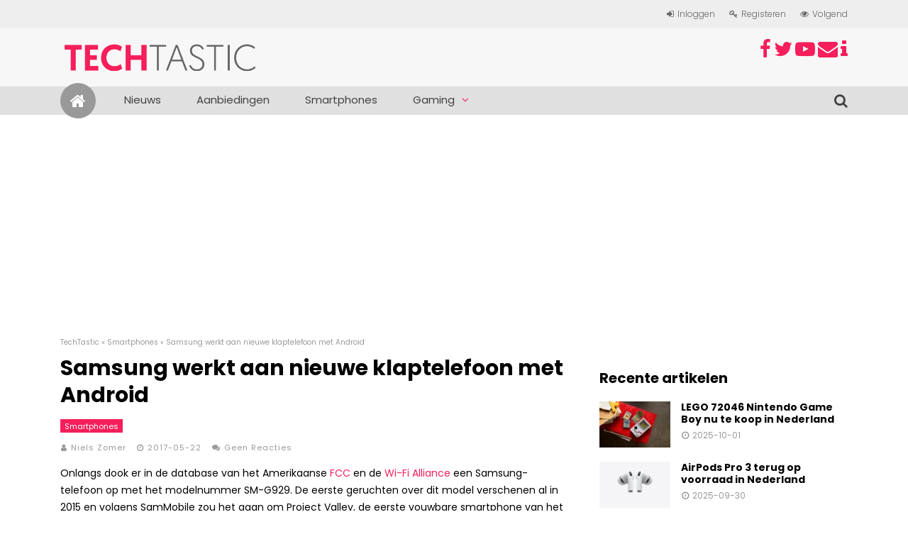

--- FILE ---
content_type: text/html; charset=UTF-8
request_url: https://www.techtastic.nl/smartphones/samsung-werkt-aan-nieuwe-klaptelefoon-met-android/
body_size: 19113
content:
<!DOCTYPE html>
<html lang="nl-NL">
<head><meta http-equiv="Content-Type" content="text/html; charset=utf-8">
<meta name="viewport" content="width=device-width, initial-scale=1">
<link rel="profile" href="http://gmpg.org/xfn/11" />
	<link rel="pingback" href="https://www.techtastic.nl/xmlrpc.php" />
                        <script>
                            /* You can add more configuration options to webfontloader by previously defining the WebFontConfig with your options */
                            if ( typeof WebFontConfig === "undefined" ) {
                                WebFontConfig = new Object();
                            }
                            WebFontConfig['google'] = {families: ['Poppins:400,700,300', 'Oxygen:700,400,300', 'Roboto+Slab:300&subset=latin']};

                            (function() {
                                var wf = document.createElement( 'script' );
                                wf.src = 'https://ajax.googleapis.com/ajax/libs/webfont/1.5.3/webfont.js';
                                wf.type = 'text/javascript';
                                wf.async = 'true';
                                var s = document.getElementsByTagName( 'script' )[0];
                                s.parentNode.insertBefore( wf, s );
                            })();
                        </script>
                        <meta name='robots' content='index, follow, max-image-preview:large, max-snippet:-1, max-video-preview:-1' />
	<style>img:is([sizes="auto" i], [sizes^="auto," i]) { contain-intrinsic-size: 3000px 1500px }</style>
	
	<!-- This site is optimized with the Yoast SEO plugin v24.7 - https://yoast.com/wordpress/plugins/seo/ -->
	<title>Samsung werkt aan nieuwe klaptelefoon met Android</title>
	<meta name="description" content="Onlangs dook er in de database van het Amerikaanse FCC en de Wi-Fi Alliance een Samsung-telefoon op met het modelnummer SM-G929. De eerste geruchten over" />
	<link rel="canonical" href="https://www.techtastic.nl/smartphones/samsung-werkt-aan-nieuwe-klaptelefoon-met-android/" />
	<meta property="og:locale" content="nl_NL" />
	<meta property="og:type" content="article" />
	<meta property="og:title" content="Samsung werkt aan nieuwe klaptelefoon met Android" />
	<meta property="og:description" content="Onlangs dook er in de database van het Amerikaanse FCC en de Wi-Fi Alliance een Samsung-telefoon op met het modelnummer SM-G929. De eerste geruchten over" />
	<meta property="og:url" content="https://www.techtastic.nl/smartphones/samsung-werkt-aan-nieuwe-klaptelefoon-met-android/" />
	<meta property="og:site_name" content="TechTastic" />
	<meta property="article:publisher" content="https://www.facebook.com/techtasticnl" />
	<meta property="article:published_time" content="2017-05-22T13:44:18+00:00" />
	<meta property="og:image" content="https://www.techtastic.nl/wp-content/uploads/2017/05/SM-G9298.jpg" />
	<meta property="og:image:width" content="2304" />
	<meta property="og:image:height" content="3072" />
	<meta property="og:image:type" content="image/jpeg" />
	<meta name="author" content="Niels Zomer" />
	<meta name="twitter:card" content="summary_large_image" />
	<meta name="twitter:creator" content="@z0mer" />
	<meta name="twitter:site" content="@techtasticnl" />
	<meta name="twitter:label1" content="Geschreven door" />
	<meta name="twitter:data1" content="Niels Zomer" />
	<meta name="twitter:label2" content="Geschatte leestijd" />
	<meta name="twitter:data2" content="1 minuut" />
	<script type="application/ld+json" class="yoast-schema-graph">{"@context":"https://schema.org","@graph":[{"@type":"Article","@id":"https://www.techtastic.nl/smartphones/samsung-werkt-aan-nieuwe-klaptelefoon-met-android/#article","isPartOf":{"@id":"https://www.techtastic.nl/smartphones/samsung-werkt-aan-nieuwe-klaptelefoon-met-android/"},"author":{"name":"Niels Zomer","@id":"https://www.techtastic.nl/#/schema/person/aba419903aa0dba003893dc2c9f4342e"},"headline":"Samsung werkt aan nieuwe klaptelefoon met Android","datePublished":"2017-05-22T13:44:18+00:00","mainEntityOfPage":{"@id":"https://www.techtastic.nl/smartphones/samsung-werkt-aan-nieuwe-klaptelefoon-met-android/"},"wordCount":165,"commentCount":0,"publisher":{"@id":"https://www.techtastic.nl/#organization"},"image":{"@id":"https://www.techtastic.nl/smartphones/samsung-werkt-aan-nieuwe-klaptelefoon-met-android/#primaryimage"},"thumbnailUrl":"https://www.techtastic.nl/wp-content/uploads/2017/05/SM-G9298-768x1024.jpg","articleSection":["Smartphones"],"inLanguage":"nl-NL","potentialAction":[{"@type":"CommentAction","name":"Comment","target":["https://www.techtastic.nl/smartphones/samsung-werkt-aan-nieuwe-klaptelefoon-met-android/#respond"]}],"copyrightYear":"2017","copyrightHolder":{"@id":"https://www.techtastic.nl/#organization"}},{"@type":"WebPage","@id":"https://www.techtastic.nl/smartphones/samsung-werkt-aan-nieuwe-klaptelefoon-met-android/","url":"https://www.techtastic.nl/smartphones/samsung-werkt-aan-nieuwe-klaptelefoon-met-android/","name":"Samsung werkt aan nieuwe klaptelefoon met Android","isPartOf":{"@id":"https://www.techtastic.nl/#website"},"primaryImageOfPage":{"@id":"https://www.techtastic.nl/smartphones/samsung-werkt-aan-nieuwe-klaptelefoon-met-android/#primaryimage"},"image":{"@id":"https://www.techtastic.nl/smartphones/samsung-werkt-aan-nieuwe-klaptelefoon-met-android/#primaryimage"},"thumbnailUrl":"https://www.techtastic.nl/wp-content/uploads/2017/05/SM-G9298-768x1024.jpg","datePublished":"2017-05-22T13:44:18+00:00","description":"Onlangs dook er in de database van het Amerikaanse FCC en de Wi-Fi Alliance een Samsung-telefoon op met het modelnummer SM-G929. De eerste geruchten over","breadcrumb":{"@id":"https://www.techtastic.nl/smartphones/samsung-werkt-aan-nieuwe-klaptelefoon-met-android/#breadcrumb"},"inLanguage":"nl-NL","potentialAction":[{"@type":"ReadAction","target":["https://www.techtastic.nl/smartphones/samsung-werkt-aan-nieuwe-klaptelefoon-met-android/"]}]},{"@type":"ImageObject","inLanguage":"nl-NL","@id":"https://www.techtastic.nl/smartphones/samsung-werkt-aan-nieuwe-klaptelefoon-met-android/#primaryimage","url":"https://www.techtastic.nl/wp-content/uploads/2017/05/SM-G9298.jpg","contentUrl":"https://www.techtastic.nl/wp-content/uploads/2017/05/SM-G9298.jpg","width":"2304","height":"3072"},{"@type":"BreadcrumbList","@id":"https://www.techtastic.nl/smartphones/samsung-werkt-aan-nieuwe-klaptelefoon-met-android/#breadcrumb","itemListElement":[{"@type":"ListItem","position":1,"name":"TechTastic","item":"https://www.techtastic.nl/"},{"@type":"ListItem","position":2,"name":"Smartphones","item":"https://www.techtastic.nl/./smartphones/"},{"@type":"ListItem","position":3,"name":"Samsung werkt aan nieuwe klaptelefoon met Android"}]},{"@type":"WebSite","@id":"https://www.techtastic.nl/#website","url":"https://www.techtastic.nl/","name":"TechTastic","description":"","publisher":{"@id":"https://www.techtastic.nl/#organization"},"potentialAction":[{"@type":"SearchAction","target":{"@type":"EntryPoint","urlTemplate":"https://www.techtastic.nl/?s={search_term_string}"},"query-input":{"@type":"PropertyValueSpecification","valueRequired":true,"valueName":"search_term_string"}}],"inLanguage":"nl-NL"},{"@type":"Organization","@id":"https://www.techtastic.nl/#organization","name":"TechTastic","url":"https://www.techtastic.nl/","logo":{"@type":"ImageObject","inLanguage":"nl-NL","@id":"https://www.techtastic.nl/#/schema/logo/image/","url":"https://www.techtastic.nl/wp-content/uploads/2018/12/final-transperent-e1471456405760.png","contentUrl":"https://www.techtastic.nl/wp-content/uploads/2018/12/final-transperent-e1471456405760.png","width":1056,"height":198,"caption":"TechTastic"},"image":{"@id":"https://www.techtastic.nl/#/schema/logo/image/"},"sameAs":["https://www.facebook.com/techtasticnl","https://x.com/techtasticnl"]},{"@type":"Person","@id":"https://www.techtastic.nl/#/schema/person/aba419903aa0dba003893dc2c9f4342e","name":"Niels Zomer","image":{"@type":"ImageObject","inLanguage":"nl-NL","@id":"https://www.techtastic.nl/#/schema/person/image/","url":"https://secure.gravatar.com/avatar/8ba4ab5627621bb40b74936521c2dae1?s=96&d=mm&r=g","contentUrl":"https://secure.gravatar.com/avatar/8ba4ab5627621bb40b74936521c2dae1?s=96&d=mm&r=g","caption":"Niels Zomer"},"description":"Oprichter TechTastic.nl en eerder al admin van YourDailyMac.net. Momenteel in bezit van een MacBook Pro, iPhone 5 met iPad, maar zeker niet blind voor alle prachtige Android producten. Interesse gaat voornamelijk uit naar gadgets, zoals smartphones en tablets, echter hou ik er van tijd tot tijd ook van om een even een relax potje Fifa ’13 online te spelen op de Xbox 360.","sameAs":["https://x.com/z0mer"]}]}</script>
	<!-- / Yoast SEO plugin. -->


<link rel="alternate" type="application/rss+xml" title="TechTastic &raquo; feed" href="https://www.techtastic.nl/feed/" />
<link rel="alternate" type="application/rss+xml" title="TechTastic &raquo; reacties feed" href="https://www.techtastic.nl/comments/feed/" />
<link rel="alternate" type="application/rss+xml" title="TechTastic &raquo; Samsung werkt aan nieuwe klaptelefoon met Android reacties feed" href="https://www.techtastic.nl/smartphones/samsung-werkt-aan-nieuwe-klaptelefoon-met-android/feed/" />
<script type="text/javascript">
/* <![CDATA[ */
window._wpemojiSettings = {"baseUrl":"https:\/\/s.w.org\/images\/core\/emoji\/15.0.3\/72x72\/","ext":".png","svgUrl":"https:\/\/s.w.org\/images\/core\/emoji\/15.0.3\/svg\/","svgExt":".svg","source":{"concatemoji":"https:\/\/www.techtastic.nl\/wp-includes\/js\/wp-emoji-release.min.js?ver=6.7.4"}};
/*! This file is auto-generated */
!function(i,n){var o,s,e;function c(e){try{var t={supportTests:e,timestamp:(new Date).valueOf()};sessionStorage.setItem(o,JSON.stringify(t))}catch(e){}}function p(e,t,n){e.clearRect(0,0,e.canvas.width,e.canvas.height),e.fillText(t,0,0);var t=new Uint32Array(e.getImageData(0,0,e.canvas.width,e.canvas.height).data),r=(e.clearRect(0,0,e.canvas.width,e.canvas.height),e.fillText(n,0,0),new Uint32Array(e.getImageData(0,0,e.canvas.width,e.canvas.height).data));return t.every(function(e,t){return e===r[t]})}function u(e,t,n){switch(t){case"flag":return n(e,"\ud83c\udff3\ufe0f\u200d\u26a7\ufe0f","\ud83c\udff3\ufe0f\u200b\u26a7\ufe0f")?!1:!n(e,"\ud83c\uddfa\ud83c\uddf3","\ud83c\uddfa\u200b\ud83c\uddf3")&&!n(e,"\ud83c\udff4\udb40\udc67\udb40\udc62\udb40\udc65\udb40\udc6e\udb40\udc67\udb40\udc7f","\ud83c\udff4\u200b\udb40\udc67\u200b\udb40\udc62\u200b\udb40\udc65\u200b\udb40\udc6e\u200b\udb40\udc67\u200b\udb40\udc7f");case"emoji":return!n(e,"\ud83d\udc26\u200d\u2b1b","\ud83d\udc26\u200b\u2b1b")}return!1}function f(e,t,n){var r="undefined"!=typeof WorkerGlobalScope&&self instanceof WorkerGlobalScope?new OffscreenCanvas(300,150):i.createElement("canvas"),a=r.getContext("2d",{willReadFrequently:!0}),o=(a.textBaseline="top",a.font="600 32px Arial",{});return e.forEach(function(e){o[e]=t(a,e,n)}),o}function t(e){var t=i.createElement("script");t.src=e,t.defer=!0,i.head.appendChild(t)}"undefined"!=typeof Promise&&(o="wpEmojiSettingsSupports",s=["flag","emoji"],n.supports={everything:!0,everythingExceptFlag:!0},e=new Promise(function(e){i.addEventListener("DOMContentLoaded",e,{once:!0})}),new Promise(function(t){var n=function(){try{var e=JSON.parse(sessionStorage.getItem(o));if("object"==typeof e&&"number"==typeof e.timestamp&&(new Date).valueOf()<e.timestamp+604800&&"object"==typeof e.supportTests)return e.supportTests}catch(e){}return null}();if(!n){if("undefined"!=typeof Worker&&"undefined"!=typeof OffscreenCanvas&&"undefined"!=typeof URL&&URL.createObjectURL&&"undefined"!=typeof Blob)try{var e="postMessage("+f.toString()+"("+[JSON.stringify(s),u.toString(),p.toString()].join(",")+"));",r=new Blob([e],{type:"text/javascript"}),a=new Worker(URL.createObjectURL(r),{name:"wpTestEmojiSupports"});return void(a.onmessage=function(e){c(n=e.data),a.terminate(),t(n)})}catch(e){}c(n=f(s,u,p))}t(n)}).then(function(e){for(var t in e)n.supports[t]=e[t],n.supports.everything=n.supports.everything&&n.supports[t],"flag"!==t&&(n.supports.everythingExceptFlag=n.supports.everythingExceptFlag&&n.supports[t]);n.supports.everythingExceptFlag=n.supports.everythingExceptFlag&&!n.supports.flag,n.DOMReady=!1,n.readyCallback=function(){n.DOMReady=!0}}).then(function(){return e}).then(function(){var e;n.supports.everything||(n.readyCallback(),(e=n.source||{}).concatemoji?t(e.concatemoji):e.wpemoji&&e.twemoji&&(t(e.twemoji),t(e.wpemoji)))}))}((window,document),window._wpemojiSettings);
/* ]]> */
</script>
<style id='wp-emoji-styles-inline-css' type='text/css'>

	img.wp-smiley, img.emoji {
		display: inline !important;
		border: none !important;
		box-shadow: none !important;
		height: 1em !important;
		width: 1em !important;
		margin: 0 0.07em !important;
		vertical-align: -0.1em !important;
		background: none !important;
		padding: 0 !important;
	}
</style>
<link rel='stylesheet' id='wp-block-library-css' href='https://www.techtastic.nl/wp-includes/css/dist/block-library/style.min.css?ver=6.7.4' type='text/css' media='all' />
<style id='wp-block-library-inline-css' type='text/css'>
.has-text-align-justify{text-align:justify;}
</style>
<link rel='stylesheet' id='mediaelement-css' href='https://www.techtastic.nl/wp-includes/js/mediaelement/mediaelementplayer-legacy.min.css?ver=4.2.17' type='text/css' media='all' />
<link rel='stylesheet' id='wp-mediaelement-css' href='https://www.techtastic.nl/wp-includes/js/mediaelement/wp-mediaelement.min.css?ver=6.7.4' type='text/css' media='all' />
<style id='classic-theme-styles-inline-css' type='text/css'>
/*! This file is auto-generated */
.wp-block-button__link{color:#fff;background-color:#32373c;border-radius:9999px;box-shadow:none;text-decoration:none;padding:calc(.667em + 2px) calc(1.333em + 2px);font-size:1.125em}.wp-block-file__button{background:#32373c;color:#fff;text-decoration:none}
</style>
<style id='global-styles-inline-css' type='text/css'>
:root{--wp--preset--aspect-ratio--square: 1;--wp--preset--aspect-ratio--4-3: 4/3;--wp--preset--aspect-ratio--3-4: 3/4;--wp--preset--aspect-ratio--3-2: 3/2;--wp--preset--aspect-ratio--2-3: 2/3;--wp--preset--aspect-ratio--16-9: 16/9;--wp--preset--aspect-ratio--9-16: 9/16;--wp--preset--color--black: #000000;--wp--preset--color--cyan-bluish-gray: #abb8c3;--wp--preset--color--white: #ffffff;--wp--preset--color--pale-pink: #f78da7;--wp--preset--color--vivid-red: #cf2e2e;--wp--preset--color--luminous-vivid-orange: #ff6900;--wp--preset--color--luminous-vivid-amber: #fcb900;--wp--preset--color--light-green-cyan: #7bdcb5;--wp--preset--color--vivid-green-cyan: #00d084;--wp--preset--color--pale-cyan-blue: #8ed1fc;--wp--preset--color--vivid-cyan-blue: #0693e3;--wp--preset--color--vivid-purple: #9b51e0;--wp--preset--gradient--vivid-cyan-blue-to-vivid-purple: linear-gradient(135deg,rgba(6,147,227,1) 0%,rgb(155,81,224) 100%);--wp--preset--gradient--light-green-cyan-to-vivid-green-cyan: linear-gradient(135deg,rgb(122,220,180) 0%,rgb(0,208,130) 100%);--wp--preset--gradient--luminous-vivid-amber-to-luminous-vivid-orange: linear-gradient(135deg,rgba(252,185,0,1) 0%,rgba(255,105,0,1) 100%);--wp--preset--gradient--luminous-vivid-orange-to-vivid-red: linear-gradient(135deg,rgba(255,105,0,1) 0%,rgb(207,46,46) 100%);--wp--preset--gradient--very-light-gray-to-cyan-bluish-gray: linear-gradient(135deg,rgb(238,238,238) 0%,rgb(169,184,195) 100%);--wp--preset--gradient--cool-to-warm-spectrum: linear-gradient(135deg,rgb(74,234,220) 0%,rgb(151,120,209) 20%,rgb(207,42,186) 40%,rgb(238,44,130) 60%,rgb(251,105,98) 80%,rgb(254,248,76) 100%);--wp--preset--gradient--blush-light-purple: linear-gradient(135deg,rgb(255,206,236) 0%,rgb(152,150,240) 100%);--wp--preset--gradient--blush-bordeaux: linear-gradient(135deg,rgb(254,205,165) 0%,rgb(254,45,45) 50%,rgb(107,0,62) 100%);--wp--preset--gradient--luminous-dusk: linear-gradient(135deg,rgb(255,203,112) 0%,rgb(199,81,192) 50%,rgb(65,88,208) 100%);--wp--preset--gradient--pale-ocean: linear-gradient(135deg,rgb(255,245,203) 0%,rgb(182,227,212) 50%,rgb(51,167,181) 100%);--wp--preset--gradient--electric-grass: linear-gradient(135deg,rgb(202,248,128) 0%,rgb(113,206,126) 100%);--wp--preset--gradient--midnight: linear-gradient(135deg,rgb(2,3,129) 0%,rgb(40,116,252) 100%);--wp--preset--font-size--small: 13px;--wp--preset--font-size--medium: 20px;--wp--preset--font-size--large: 36px;--wp--preset--font-size--x-large: 42px;--wp--preset--spacing--20: 0.44rem;--wp--preset--spacing--30: 0.67rem;--wp--preset--spacing--40: 1rem;--wp--preset--spacing--50: 1.5rem;--wp--preset--spacing--60: 2.25rem;--wp--preset--spacing--70: 3.38rem;--wp--preset--spacing--80: 5.06rem;--wp--preset--shadow--natural: 6px 6px 9px rgba(0, 0, 0, 0.2);--wp--preset--shadow--deep: 12px 12px 50px rgba(0, 0, 0, 0.4);--wp--preset--shadow--sharp: 6px 6px 0px rgba(0, 0, 0, 0.2);--wp--preset--shadow--outlined: 6px 6px 0px -3px rgba(255, 255, 255, 1), 6px 6px rgba(0, 0, 0, 1);--wp--preset--shadow--crisp: 6px 6px 0px rgba(0, 0, 0, 1);}:where(.is-layout-flex){gap: 0.5em;}:where(.is-layout-grid){gap: 0.5em;}body .is-layout-flex{display: flex;}.is-layout-flex{flex-wrap: wrap;align-items: center;}.is-layout-flex > :is(*, div){margin: 0;}body .is-layout-grid{display: grid;}.is-layout-grid > :is(*, div){margin: 0;}:where(.wp-block-columns.is-layout-flex){gap: 2em;}:where(.wp-block-columns.is-layout-grid){gap: 2em;}:where(.wp-block-post-template.is-layout-flex){gap: 1.25em;}:where(.wp-block-post-template.is-layout-grid){gap: 1.25em;}.has-black-color{color: var(--wp--preset--color--black) !important;}.has-cyan-bluish-gray-color{color: var(--wp--preset--color--cyan-bluish-gray) !important;}.has-white-color{color: var(--wp--preset--color--white) !important;}.has-pale-pink-color{color: var(--wp--preset--color--pale-pink) !important;}.has-vivid-red-color{color: var(--wp--preset--color--vivid-red) !important;}.has-luminous-vivid-orange-color{color: var(--wp--preset--color--luminous-vivid-orange) !important;}.has-luminous-vivid-amber-color{color: var(--wp--preset--color--luminous-vivid-amber) !important;}.has-light-green-cyan-color{color: var(--wp--preset--color--light-green-cyan) !important;}.has-vivid-green-cyan-color{color: var(--wp--preset--color--vivid-green-cyan) !important;}.has-pale-cyan-blue-color{color: var(--wp--preset--color--pale-cyan-blue) !important;}.has-vivid-cyan-blue-color{color: var(--wp--preset--color--vivid-cyan-blue) !important;}.has-vivid-purple-color{color: var(--wp--preset--color--vivid-purple) !important;}.has-black-background-color{background-color: var(--wp--preset--color--black) !important;}.has-cyan-bluish-gray-background-color{background-color: var(--wp--preset--color--cyan-bluish-gray) !important;}.has-white-background-color{background-color: var(--wp--preset--color--white) !important;}.has-pale-pink-background-color{background-color: var(--wp--preset--color--pale-pink) !important;}.has-vivid-red-background-color{background-color: var(--wp--preset--color--vivid-red) !important;}.has-luminous-vivid-orange-background-color{background-color: var(--wp--preset--color--luminous-vivid-orange) !important;}.has-luminous-vivid-amber-background-color{background-color: var(--wp--preset--color--luminous-vivid-amber) !important;}.has-light-green-cyan-background-color{background-color: var(--wp--preset--color--light-green-cyan) !important;}.has-vivid-green-cyan-background-color{background-color: var(--wp--preset--color--vivid-green-cyan) !important;}.has-pale-cyan-blue-background-color{background-color: var(--wp--preset--color--pale-cyan-blue) !important;}.has-vivid-cyan-blue-background-color{background-color: var(--wp--preset--color--vivid-cyan-blue) !important;}.has-vivid-purple-background-color{background-color: var(--wp--preset--color--vivid-purple) !important;}.has-black-border-color{border-color: var(--wp--preset--color--black) !important;}.has-cyan-bluish-gray-border-color{border-color: var(--wp--preset--color--cyan-bluish-gray) !important;}.has-white-border-color{border-color: var(--wp--preset--color--white) !important;}.has-pale-pink-border-color{border-color: var(--wp--preset--color--pale-pink) !important;}.has-vivid-red-border-color{border-color: var(--wp--preset--color--vivid-red) !important;}.has-luminous-vivid-orange-border-color{border-color: var(--wp--preset--color--luminous-vivid-orange) !important;}.has-luminous-vivid-amber-border-color{border-color: var(--wp--preset--color--luminous-vivid-amber) !important;}.has-light-green-cyan-border-color{border-color: var(--wp--preset--color--light-green-cyan) !important;}.has-vivid-green-cyan-border-color{border-color: var(--wp--preset--color--vivid-green-cyan) !important;}.has-pale-cyan-blue-border-color{border-color: var(--wp--preset--color--pale-cyan-blue) !important;}.has-vivid-cyan-blue-border-color{border-color: var(--wp--preset--color--vivid-cyan-blue) !important;}.has-vivid-purple-border-color{border-color: var(--wp--preset--color--vivid-purple) !important;}.has-vivid-cyan-blue-to-vivid-purple-gradient-background{background: var(--wp--preset--gradient--vivid-cyan-blue-to-vivid-purple) !important;}.has-light-green-cyan-to-vivid-green-cyan-gradient-background{background: var(--wp--preset--gradient--light-green-cyan-to-vivid-green-cyan) !important;}.has-luminous-vivid-amber-to-luminous-vivid-orange-gradient-background{background: var(--wp--preset--gradient--luminous-vivid-amber-to-luminous-vivid-orange) !important;}.has-luminous-vivid-orange-to-vivid-red-gradient-background{background: var(--wp--preset--gradient--luminous-vivid-orange-to-vivid-red) !important;}.has-very-light-gray-to-cyan-bluish-gray-gradient-background{background: var(--wp--preset--gradient--very-light-gray-to-cyan-bluish-gray) !important;}.has-cool-to-warm-spectrum-gradient-background{background: var(--wp--preset--gradient--cool-to-warm-spectrum) !important;}.has-blush-light-purple-gradient-background{background: var(--wp--preset--gradient--blush-light-purple) !important;}.has-blush-bordeaux-gradient-background{background: var(--wp--preset--gradient--blush-bordeaux) !important;}.has-luminous-dusk-gradient-background{background: var(--wp--preset--gradient--luminous-dusk) !important;}.has-pale-ocean-gradient-background{background: var(--wp--preset--gradient--pale-ocean) !important;}.has-electric-grass-gradient-background{background: var(--wp--preset--gradient--electric-grass) !important;}.has-midnight-gradient-background{background: var(--wp--preset--gradient--midnight) !important;}.has-small-font-size{font-size: var(--wp--preset--font-size--small) !important;}.has-medium-font-size{font-size: var(--wp--preset--font-size--medium) !important;}.has-large-font-size{font-size: var(--wp--preset--font-size--large) !important;}.has-x-large-font-size{font-size: var(--wp--preset--font-size--x-large) !important;}
:where(.wp-block-post-template.is-layout-flex){gap: 1.25em;}:where(.wp-block-post-template.is-layout-grid){gap: 1.25em;}
:where(.wp-block-columns.is-layout-flex){gap: 2em;}:where(.wp-block-columns.is-layout-grid){gap: 2em;}
:root :where(.wp-block-pullquote){font-size: 1.5em;line-height: 1.6;}
</style>
<link rel='stylesheet' id='dashicons-css' href='https://www.techtastic.nl/wp-includes/css/dashicons.min.css?ver=6.7.4' type='text/css' media='all' />
<link rel='stylesheet' id='post-views-counter-frontend-css' href='https://www.techtastic.nl/wp-content/plugins/post-views-counter/css/frontend.min.css?ver=1.5.2' type='text/css' media='all' />
<link rel='stylesheet' id='ghostpool-style-css' href='https://www.techtastic.nl/wp-content/themes/the-review/style.css?ver=6.7.4' type='text/css' media='all' />
<style id='ghostpool-style-inline-css' type='text/css'>
body:not(.gp-scrolling) #gp-sub-header .s{height: 40px;}
		body:not(.gp-scrolling) #gp-main-nav .menu > li.nav-home > a{width: 50px; height: 50px;}
		body:not(.gp-scrolling) #gp-main-nav .menu > li.nav-home > a:before{line-height: 30px;}
		.gp-fullwidth-title .gp-page-header,.gp-full-page-title .gp-page-header{border-color: #f7f7f7;} 
		#gp-logo img {width: 275px; height: 52px;}
		#gp-header-area-right{width: 805px;}
		#gp-header-area-right > span {margin: 15px 0 15px }	
		#gp-main-nav .menu > li.nav-home > a:after {box-shadow: 0 0 0 3px #f61e5b;}
		.gp-theme li:hover .gp-primary-dropdown-icon{color:#fff}
		.gp-theme .sub-menu li:hover .gp-secondary-dropdown-icon{color:#000}
		.gp-page-header .gp-container {padding-top: 180px;padding-bottom: 15px;}
		.gp-fullwidth-title #gp-hub-tabs {margin-bottom: -15px;}
		#gp-hub-tabs li.current_page_item a {color: #f61e5b}

		#gp-review-summary{background: -moz-linear-gradient(top, #f8f8f8 0%, #ffffff 100%);background: -webkit-gradient(linear, left top, left bottom, color-stop(0%,#ffffff), color-stop(100%,#ffffff));background: -webkit-linear-gradient(top, #f8f8f8 0%,#ffffff 100%);background: -o-linear-gradient(top, #f8f8f8 0%,#ffffff 100%);background: -ms-linear-gradient(top, #f8f8f8 0%,#ffffff 100%);background: linear-gradient(to bottom, #f8f8f8 0%,#ffffff 100%);}
		
		.gp-active{color: #00d1e4;}

		@media only screen and (max-width: 1200px) {
		#gp-header-area-right{width: 745px;}
		}

		@media only screen and (max-width: 1082px) { 
		#gp-header-area-right{width: 659px;}
		}

		@media only screen and (max-width: 1023px) {
			.gp-responsive #gp-logo {margin: 10px 0px 10px 0px; width: 183px; height: 35px;}	
			.gp-responsive #gp-logo img {width: 183px; height: 35px;}
			.gp-responsive #gp-header-area-right > span {margin: 10px 0 10px }	
			.gp-responsive #gp-mobile-nav-button {margin-top: 10px ;}
			.gp-responsive .gp-page-header .gp-container {padding-top: 90px;padding-bottom: 8px;}
			.gp-responsive.gp-fullwidth-title #gp-hub-tabs {margin-bottom: -10px;}
		}@media only screen and (min-width: 1201px) {}
</style>
<link rel='stylesheet' id='fontawesome-css' href='https://www.techtastic.nl/wp-content/themes/the-review/lib/fonts/font-awesome/css/font-awesome.min.css?ver=6.7.4' type='text/css' media='all' />
<link rel='stylesheet' id='prettyphoto-css' href='https://www.techtastic.nl/wp-content/plugins/js_composer/assets/lib/prettyphoto/css/prettyPhoto.min.css?ver=5.7' type='text/css' media='all' />
<style id='akismet-widget-style-inline-css' type='text/css'>

			.a-stats {
				--akismet-color-mid-green: #357b49;
				--akismet-color-white: #fff;
				--akismet-color-light-grey: #f6f7f7;

				max-width: 350px;
				width: auto;
			}

			.a-stats * {
				all: unset;
				box-sizing: border-box;
			}

			.a-stats strong {
				font-weight: 600;
			}

			.a-stats a.a-stats__link,
			.a-stats a.a-stats__link:visited,
			.a-stats a.a-stats__link:active {
				background: var(--akismet-color-mid-green);
				border: none;
				box-shadow: none;
				border-radius: 8px;
				color: var(--akismet-color-white);
				cursor: pointer;
				display: block;
				font-family: -apple-system, BlinkMacSystemFont, 'Segoe UI', 'Roboto', 'Oxygen-Sans', 'Ubuntu', 'Cantarell', 'Helvetica Neue', sans-serif;
				font-weight: 500;
				padding: 12px;
				text-align: center;
				text-decoration: none;
				transition: all 0.2s ease;
			}

			/* Extra specificity to deal with TwentyTwentyOne focus style */
			.widget .a-stats a.a-stats__link:focus {
				background: var(--akismet-color-mid-green);
				color: var(--akismet-color-white);
				text-decoration: none;
			}

			.a-stats a.a-stats__link:hover {
				filter: brightness(110%);
				box-shadow: 0 4px 12px rgba(0, 0, 0, 0.06), 0 0 2px rgba(0, 0, 0, 0.16);
			}

			.a-stats .count {
				color: var(--akismet-color-white);
				display: block;
				font-size: 1.5em;
				line-height: 1.4;
				padding: 0 13px;
				white-space: nowrap;
			}
		
</style>
<link rel='stylesheet' id='fancybox-css' href='https://www.techtastic.nl/wp-content/plugins/easy-fancybox/fancybox/1.5.4/jquery.fancybox.min.css?ver=6.7.4' type='text/css' media='screen' />
<style id='fancybox-inline-css' type='text/css'>
#fancybox-outer{background:#ffffff}#fancybox-content{background:#ffffff;border-color:#ffffff;color:#000000;}#fancybox-title,#fancybox-title-float-main{color:#fff}
</style>
<link rel='stylesheet' id='js_composer_front-css' href='https://www.techtastic.nl/wp-content/plugins/js_composer/assets/css/js_composer.min.css?ver=5.7' type='text/css' media='all' />
<link rel='stylesheet' id='jetpack_css-css' href='https://www.techtastic.nl/wp-content/plugins/jetpack/css/jetpack.css?ver=11.3.4' type='text/css' media='all' />
<script type="text/javascript" id="jetpack_related-posts-js-extra">
/* <![CDATA[ */
var related_posts_js_options = {"post_heading":"h4"};
/* ]]> */
</script>
<script type="text/javascript" src="https://www.techtastic.nl/wp-content/plugins/jetpack/_inc/build/related-posts/related-posts.min.js?ver=20211209" id="jetpack_related-posts-js"></script>
<script type="text/javascript" src="https://www.techtastic.nl/wp-includes/js/jquery/jquery.min.js?ver=3.7.1" id="jquery-core-js"></script>
<script type="text/javascript" src="https://www.techtastic.nl/wp-includes/js/jquery/jquery-migrate.min.js?ver=3.4.1" id="jquery-migrate-js"></script>
<link rel="https://api.w.org/" href="https://www.techtastic.nl/wp-json/" /><link rel="alternate" title="JSON" type="application/json" href="https://www.techtastic.nl/wp-json/wp/v2/posts/30392" /><link rel="EditURI" type="application/rsd+xml" title="RSD" href="https://www.techtastic.nl/xmlrpc.php?rsd" />
<meta name="generator" content="WordPress 6.7.4" />
<link rel='shortlink' href='https://www.techtastic.nl/?p=30392' />
<link rel="alternate" title="oEmbed (JSON)" type="application/json+oembed" href="https://www.techtastic.nl/wp-json/oembed/1.0/embed?url=https%3A%2F%2Fwww.techtastic.nl%2Fsmartphones%2Fsamsung-werkt-aan-nieuwe-klaptelefoon-met-android%2F" />
<link rel="alternate" title="oEmbed (XML)" type="text/xml+oembed" href="https://www.techtastic.nl/wp-json/oembed/1.0/embed?url=https%3A%2F%2Fwww.techtastic.nl%2Fsmartphones%2Fsamsung-werkt-aan-nieuwe-klaptelefoon-met-android%2F&#038;format=xml" />
<style>img#wpstats{display:none}</style>
	<meta name="generator" content="Powered by WPBakery Page Builder - drag and drop page builder for WordPress."/>
<!--[if lte IE 9]><link rel="stylesheet" type="text/css" href="https://www.techtastic.nl/wp-content/plugins/js_composer/assets/css/vc_lte_ie9.min.css" media="screen"><![endif]--><link rel="amphtml" href="https://www.techtastic.nl/smartphones/samsung-werkt-aan-nieuwe-klaptelefoon-met-android/amp/"><style type="text/css" title="dynamic-css" class="options-output">#gp-logo{margin-top:15px;margin-right:0;margin-bottom:15px;margin-left:0;}#gp-footer-image{margin-top:40px;margin-right:0;margin-bottom:0;margin-left:0;}body{background-color:#ffffff;}#gp-content-wrapper,#gp-review-content-wrapper,#breadcrumbs{background-color:#ffffff;}body{font-family:Poppins;line-height:24px;font-weight:400;font-style:normal;color:#000;font-size:14px;opacity: 1;visibility: visible;-webkit-transition: opacity 0.24s ease-in-out;-moz-transition: opacity 0.24s ease-in-out;transition: opacity 0.24s ease-in-out;}.wf-loading body,{opacity: 0;}.ie.wf-loading body,{visibility: hidden;}a{color:#f61e5b;}a:hover{color:#00d1e4;}h1{font-family:Poppins;line-height:60px;font-weight:700;font-style:normal;font-size:48px;opacity: 1;visibility: visible;-webkit-transition: opacity 0.24s ease-in-out;-moz-transition: opacity 0.24s ease-in-out;transition: opacity 0.24s ease-in-out;}.wf-loading h1,{opacity: 0;}.ie.wf-loading h1,{visibility: hidden;}h2{font-family:Poppins;line-height:34px;font-weight:700;font-style:normal;font-size:24px;opacity: 1;visibility: visible;-webkit-transition: opacity 0.24s ease-in-out;-moz-transition: opacity 0.24s ease-in-out;transition: opacity 0.24s ease-in-out;}.wf-loading h2,{opacity: 0;}.ie.wf-loading h2,{visibility: hidden;}h3{font-family:Poppins;line-height:36px;font-weight:700;font-style:normal;font-size:20px;opacity: 1;visibility: visible;-webkit-transition: opacity 0.24s ease-in-out;-moz-transition: opacity 0.24s ease-in-out;transition: opacity 0.24s ease-in-out;}.wf-loading h3,{opacity: 0;}.ie.wf-loading h3,{visibility: hidden;}h4{font-family:Poppins;line-height:30px;font-weight:700;font-style:normal;font-size:18px;opacity: 1;visibility: visible;-webkit-transition: opacity 0.24s ease-in-out;-moz-transition: opacity 0.24s ease-in-out;transition: opacity 0.24s ease-in-out;}.wf-loading h4,{opacity: 0;}.ie.wf-loading h4,{visibility: hidden;}h5{font-family:Poppins;line-height:24px;font-weight:700;font-style:normal;font-size:16px;opacity: 1;visibility: visible;-webkit-transition: opacity 0.24s ease-in-out;-moz-transition: opacity 0.24s ease-in-out;transition: opacity 0.24s ease-in-out;}.wf-loading h5,{opacity: 0;}.ie.wf-loading h5,{visibility: hidden;}h6{font-family:Oxygen;line-height:24px;font-weight:700;font-style:normal;font-size:14px;opacity: 1;visibility: visible;-webkit-transition: opacity 0.24s ease-in-out;-moz-transition: opacity 0.24s ease-in-out;transition: opacity 0.24s ease-in-out;}.wf-loading h6,{opacity: 0;}.ie.wf-loading h6,{visibility: hidden;}#comments ol.commentlist li .comment_container,.gp-tablet-portrait #gp-sidebar,.gp-mobile #gp-sidebar,.gp-login-content,.gp-loop-divider:before,#gp-review-results,#gp-new-search{border-top:1px solid #eee;border-bottom:1px solid #eee;}#gp-top-header{background-color:#eeeeee;}#gp-top-header{border-bottom:0px solid #666666;}#gp-top-header .menu > li,#gp-top-header .menu > li > a{font-family:Poppins,Arial, Helvetica, sans-serif;font-weight:300;font-style:normal;color:#666;font-size:12px;opacity: 1;visibility: visible;-webkit-transition: opacity 0.24s ease-in-out;-moz-transition: opacity 0.24s ease-in-out;transition: opacity 0.24s ease-in-out;}.wf-loading #gp-top-header .menu > li,.wf-loading #gp-top-header .menu > li > a,{opacity: 0;}.ie.wf-loading #gp-top-header .menu > li,.ie.wf-loading #gp-top-header .menu > li > a,{visibility: hidden;}#gp-top-header .menu > li > a:not(.gp-notification-counter){color:#666666;}#gp-top-header .menu > li > a:not(.gp-notification-counter):hover{color:#f61e5b;}#gp-main-header{background-color:#f7f7f7;}.gp-scrolling #gp-sub-header{background-color:rgba(255,255,255,0.9);}body:not(.gp-scrolling) #gp-sub-header .gp-container,#gp-main-nav .menu > li,#gp-main-nav .menu > li > a{height:40px;}#gp-sub-header{background-color:#e0e0e0;}#gp-main-nav .menu > li,#gp-main-nav .menu > li > a{font-family:Poppins;text-transform:none;line-height:17px;font-weight:400;font-style:normal;color:#ededed;font-size:15px;opacity: 1;visibility: visible;-webkit-transition: opacity 0.24s ease-in-out;-moz-transition: opacity 0.24s ease-in-out;transition: opacity 0.24s ease-in-out;}.wf-loading #gp-main-nav .menu > li,.wf-loading #gp-main-nav .menu > li > a,{opacity: 0;}.ie.wf-loading #gp-main-nav .menu > li,.ie.wf-loading #gp-main-nav .menu > li > a,{visibility: hidden;}#gp-main-nav .menu > li:hover > a, #gp-main-nav .menu > li > a,#gp-search-button{color:#424242;}#gp-main-nav .menu > li:hover > a, #gp-main-nav .menu > li > a:hover,#gp-search-button:hover{color:#fff;}#gp-main-nav .menu > li > a:hover,#gp-main-nav .menu > li:hover > a{background-color:#f61e5b;}#gp-main-nav .menu > li.nav-home:hover > a, #gp-main-nav .menu > li.nav-home > a{color:#fff;}#gp-main-nav .menu > li.nav-home:hover > a:hover, #gp-main-nav .menu > li.nav-home > a:hover{color:#fff;}#gp-main-nav .menu > li.nav-home > a{background-color:#999999;}#gp-main-nav .menu > li.nav-home > a:hover,#gp-main-nav .menu > li.nav-home:hover > a{background-color:#f61e5b;}.gp-nav .sub-menu,.gp-nav .menu li .gp-menu-tabs li:hover, .gp-nav .menu li .gp-menu-tabs li.gp-selected{background-color:#fff;}.gp-nav .menu > li > .sub-menu{border-top:5px solid #f61e5b;}.gp-nav .sub-menu li a:hover{background-color:#d8d8d8;}.gp-nav .sub-menu li,.gp-nav .sub-menu li a{font-family:Poppins;font-weight:300;font-style:normal;color:#000;font-size:12px;opacity: 1;visibility: visible;-webkit-transition: opacity 0.24s ease-in-out;-moz-transition: opacity 0.24s ease-in-out;transition: opacity 0.24s ease-in-out;}.wf-loading .gp-nav .sub-menu li,.wf-loading .gp-nav .sub-menu li a,{opacity: 0;}.ie.wf-loading .gp-nav .sub-menu li,.ie.wf-loading .gp-nav .sub-menu li a,{visibility: hidden;}.gp-nav .sub-menu li a{color:#000;}.gp-nav .sub-menu li a:hover{color:#f61e5b;}.gp-nav .megamenu > .sub-menu > li > a,.gp-nav .megamenu > .sub-menu > li > span{color:#f61e5b;}.gp-primary-dropdown-icon{color:#f61e5b;}.gp-primary-dropdown-icon:hover{color:#fff;}.gp-secondary-dropdown-icon{color:#000;}.gp-secondary-dropdown-icon:hover{color:#000;}.gp-menu-tabs{background-color:#f61e5b;}.gp-nav .menu li .gp-menu-tabs li{color:#ffffff;}.gp-nav .menu li .gp-menu-tabs li:hover,.gp-nav .menu li .gp-menu-tabs li.gp-selected{color:#F61E5B;}.gp-search-bar{background-color:#f1f1f1;}.gp-search-bar{border-top:0px solid ;border-bottom:0px solid ;border-left:0px solid ;border-right:0px solid ;}.gp-search-bar{color:#999;font-size:18px;opacity: 1;visibility: visible;-webkit-transition: opacity 0.24s ease-in-out;-moz-transition: opacity 0.24s ease-in-out;transition: opacity 0.24s ease-in-out;}.wf-loading .gp-search-bar,{opacity: 0;}.ie.wf-loading .gp-search-bar,{visibility: hidden;}.gp-search-submit{color:#000;font-size:18px;opacity: 1;visibility: visible;-webkit-transition: opacity 0.24s ease-in-out;-moz-transition: opacity 0.24s ease-in-out;transition: opacity 0.24s ease-in-out;}.wf-loading .gp-search-submit,{opacity: 0;}.ie.wf-loading .gp-search-submit,{visibility: hidden;}.gp-search-submit:hover{color:#f61e5b;}#gp-mobile-nav-button{color:#f61e5b;}#gp-mobile-nav{background-color:#fff;}#gp-mobile-nav-close-button{background-color:#f61e5b;}#gp-mobile-nav li{color:#000000;}#gp-mobile-nav .menu li a{color:#000;}#gp-mobile-nav .menu li a:hover{color:#f61e5b;}#gp-mobile-nav li a:hover{background-color:#f1f1f1;}#gp-mobile-nav li{border-top:1px solid #eee;}#gp-mobile-nav .megamenu > .sub-menu > li > a{color:#f61e5b;}.gp-large-title .gp-page-header,.gp-fullwidth-title .gp-page-header{background-color:#000;}.gp-page-header .gp-entry-title,.gp-page-header .gp-entry-title a{font-family:Poppins;line-height:48px;font-weight:300;font-style:normal;color:#ffffff;font-size:40px;opacity: 1;visibility: visible;-webkit-transition: opacity 0.24s ease-in-out;-moz-transition: opacity 0.24s ease-in-out;transition: opacity 0.24s ease-in-out;}.wf-loading .gp-page-header .gp-entry-title,.wf-loading .gp-page-header .gp-entry-title a,{opacity: 0;}.ie.wf-loading .gp-page-header .gp-entry-title,.ie.wf-loading .gp-page-header .gp-entry-title a,{visibility: hidden;}.gp-page-header .gp-subtitle{font-family:Poppins;line-height:21px;font-weight:300;font-style:normal;color:#fff;font-size:15px;opacity: 1;visibility: visible;-webkit-transition: opacity 0.24s ease-in-out;-moz-transition: opacity 0.24s ease-in-out;transition: opacity 0.24s ease-in-out;}.wf-loading .gp-page-header .gp-subtitle,{opacity: 0;}.ie.wf-loading .gp-page-header .gp-subtitle,{visibility: hidden;}.gp-page-header .gp-entry-title.gp-has-subtitle:after{border-top:1px solid #fff;}.gp-entry-title{font-family:Poppins;line-height:38px;font-weight:700;font-style:normal;color:#000000;font-size:30px;opacity: 1;visibility: visible;-webkit-transition: opacity 0.24s ease-in-out;-moz-transition: opacity 0.24s ease-in-out;transition: opacity 0.24s ease-in-out;}.wf-loading .gp-entry-title,{opacity: 0;}.ie.wf-loading .gp-entry-title,{visibility: hidden;}.gp-subtitle{font-family:Poppins;line-height:32px;font-weight:300;font-style:normal;color:#888888;font-size:20px;opacity: 1;visibility: visible;-webkit-transition: opacity 0.24s ease-in-out;-moz-transition: opacity 0.24s ease-in-out;transition: opacity 0.24s ease-in-out;}.wf-loading .gp-subtitle,{opacity: 0;}.ie.wf-loading .gp-subtitle,{visibility: hidden;}blockquote{background-color:#f61e5b;}blockquote,blockquote a,blockquote a:hover{font-family:Poppins;line-height:38px;font-weight:700;font-style:normal;color:#fff;font-size:24px;opacity: 1;visibility: visible;-webkit-transition: opacity 0.24s ease-in-out;-moz-transition: opacity 0.24s ease-in-out;transition: opacity 0.24s ease-in-out;}.wf-loading blockquote,.wf-loading blockquote a,.wf-loading blockquote a:hover,{opacity: 0;}.ie.wf-loading blockquote,.ie.wf-loading blockquote a,.ie.wf-loading blockquote a:hover,{visibility: hidden;}.gp-loop-title{line-height:24px;font-size:16px;opacity: 1;visibility: visible;-webkit-transition: opacity 0.24s ease-in-out;-moz-transition: opacity 0.24s ease-in-out;transition: opacity 0.24s ease-in-out;}.wf-loading .gp-loop-title,{opacity: 0;}.ie.wf-loading .gp-loop-title,{visibility: hidden;}.gp-blog-large .gp-loop-title{line-height:42px;font-size:30px;opacity: 1;visibility: visible;-webkit-transition: opacity 0.24s ease-in-out;-moz-transition: opacity 0.24s ease-in-out;transition: opacity 0.24s ease-in-out;}.wf-loading .gp-blog-large .gp-loop-title,{opacity: 0;}.ie.wf-loading .gp-blog-large .gp-loop-title,{visibility: hidden;}.gp-loop-title a,.gp-edit-review-form button,.gp-delete-review-form button{color:#000;}.gp-loop-title a:hover,.gp-edit-review-form button:hover,.gp-delete-review-form button:hover{color:#F61E5B;}.gp-entry-meta,.gp-entry-meta a,.gp-loop-meta,.gp-loop-meta a,#breadcrumbs,#breadcrumbs a{color:#999999;}.gp-entry-cats a,.gp-loop-cats a{background-color:#f61e5b;}.gp-entry-cats a,.gp-entry-cats a:hover,.gp-loop-cats a,.gp-loop-cats a:hover{color:#ffffff;}.gp-entry-tags a,.gp-loop-tags a{background-color:#eee;}.gp-entry-tags,.gp-entry-tags a,.gp-entry-tags a:hover,.gp-loop-tags,.gp-loop-tags a,.gp-loop-tags a:hover{color:#999999;}.gp-blog-masonry section{background-color:#f8f8f8;}.gp-blog-masonry .gp-loop-title a{color:#000000;}.gp-blog-masonry .gp-loop-title a:hover{color:#F61E5B;}.gp-blog-masonry .gp-loop-content{color:#000000;}.gp-blog-masonry .gp-loop-meta,.gp-blog-masonry .gp-loop-meta a{color:#999999;}.gp-post-thumbnail .gp-text-highlight,.gp-slide-caption .gp-text-highlight{background-color:#000;}.gp-post-thumbnail .gp-loop-title,.gp-slide-caption{line-height:26px;color:#fff;font-size:16px;opacity: 1;visibility: visible;-webkit-transition: opacity 0.24s ease-in-out;-moz-transition: opacity 0.24s ease-in-out;transition: opacity 0.24s ease-in-out;}.wf-loading .gp-post-thumbnail .gp-loop-title,.wf-loading .gp-slide-caption,{opacity: 0;}.ie.wf-loading .gp-post-thumbnail .gp-loop-title,.ie.wf-loading .gp-slide-caption,{visibility: hidden;}section:before,.gp-post-thumbnail:before{background-color:#1c1c1c;}section:before,.gp-post-thumbnail:before{color:#ffffff;}.gp-hub-award{background-color:#f61e5b;}ul.page-numbers .page-numbers{background-color:#f61e5b;}ul.page-numbers .page-numbers:hover,ul.page-numbers .page-numbers.current,ul.page-numbers > span.page-numbers{background-color:#000;}ul.page-numbers .page-numbers{color:#ffffff;}#gp-affiliate-button{background-color:#000;}#gp-affiliate-button:hover{background-color:#f61e5b;}#gp-affiliate-button{color:#ffffff;}#gp-hub-tabs{background-color:#fff;}#gp-hub-tabs{border-top:5px solid #f61e5b;}#gp-hub-tabs li{border-left:1px solid #eee;}#gp-hub-tabs li a,#gp-hub-tabs-mobile-nav-button{font-family:Oxygen;line-height:14px;font-weight:400;font-style:normal;font-size:14px;opacity: 1;visibility: visible;-webkit-transition: opacity 0.24s ease-in-out;-moz-transition: opacity 0.24s ease-in-out;transition: opacity 0.24s ease-in-out;}.wf-loading #gp-hub-tabs li a,.wf-loading #gp-hub-tabs-mobile-nav-button,{opacity: 0;}.ie.wf-loading #gp-hub-tabs li a,.ie.wf-loading #gp-hub-tabs-mobile-nav-button,{visibility: hidden;}#gp-hub-tabs li a,#gp-hub-tabs-mobile-nav-button{color:#000;}#gp-hub-tabs li a:hover,#gp-hub-tabs-mobile-nav-button:hover{color:#f61e5b;}#gp-hub-tabs li a:hover,#gp-hub-tabs li.current_page_item a{background-color:#fff;}#gp-review-content-wrapper .gp-subtitle{font-family:Oxygen;line-height:60px;font-weight:300;font-style:normal;color:#999;font-size:40px;opacity: 1;visibility: visible;-webkit-transition: opacity 0.24s ease-in-out;-moz-transition: opacity 0.24s ease-in-out;transition: opacity 0.24s ease-in-out;}.wf-loading #gp-review-content-wrapper .gp-subtitle,{opacity: 0;}.ie.wf-loading #gp-review-content-wrapper .gp-subtitle,{visibility: hidden;}#gp-review-content-wrapper.gp-review-first-letter .gp-entry-text > p:first-child::first-letter,#gp-review-content-wrapper.gp-review-first-letter .gp-entry-text > *:not(p):first-child + p::first-letter,#gp-review-content-wrapper.gp-review-first-letter .gp-entry-text .vc_row:first-child .vc_column_container:first-child .wpb_wrapper:first-child .wpb_text_column:first-child .wpb_wrapper:first-child > p:first-child::first-letter{font-family:"Roboto Slab";line-height:110px;font-weight:300;font-style:normal;color:#f61e5b;font-size:110px;opacity: 1;visibility: visible;-webkit-transition: opacity 0.24s ease-in-out;-moz-transition: opacity 0.24s ease-in-out;transition: opacity 0.24s ease-in-out;}.wf-loading #gp-review-content-wrapper.gp-review-first-letter .gp-entry-text > p:first-child::first-letter,.wf-loading #gp-review-content-wrapper.gp-review-first-letter .gp-entry-text > *:not(p):first-child + p::first-letter,.wf-loading #gp-review-content-wrapper.gp-review-first-letter .gp-entry-text .vc_row:first-child .vc_column_container:first-child .wpb_wrapper:first-child .wpb_text_column:first-child .wpb_wrapper:first-child > p:first-child::first-letter,{opacity: 0;}.ie.wf-loading #gp-review-content-wrapper.gp-review-first-letter .gp-entry-text > p:first-child::first-letter,.ie.wf-loading #gp-review-content-wrapper.gp-review-first-letter .gp-entry-text > *:not(p):first-child + p::first-letter,.ie.wf-loading #gp-review-content-wrapper.gp-review-first-letter .gp-entry-text .vc_row:first-child .vc_column_container:first-child .wpb_wrapper:first-child .wpb_text_column:first-child .wpb_wrapper:first-child > p:first-child::first-letter,{visibility: hidden;}#gp-review-content-wrapper .gp-entry-text > p{font-family:"Roboto Slab";line-height:30px;font-weight:300;font-style:normal;color:#000;font-size:18px;opacity: 1;visibility: visible;-webkit-transition: opacity 0.24s ease-in-out;-moz-transition: opacity 0.24s ease-in-out;transition: opacity 0.24s ease-in-out;}.wf-loading #gp-review-content-wrapper .gp-entry-text > p,{opacity: 0;}.ie.wf-loading #gp-review-content-wrapper .gp-entry-text > p,{visibility: hidden;}.gp-good-title,#gp-points-wrapper .gp-good-points li i{color:#f61e5b;}.gp-bad-title,#gp-points-wrapper .gp-bad-points li i{color:#00d1e4;}.gp-site-rating-wrapper .gp-rating-outer,.gp-site-rating-selection{background-color:#00d1e4;}.gp-site-rating-wrapper .gp-rating-inner{color:#ffffff;}.gp-user-rating-wrapper .gp-rating-outer,.gp-average-rating{background-color:#f61e5b;}.gp-user-rating-wrapper .gp-rating-inner,.gp-average-rating,.gp-site-rating-criteria-text{color:#ffffff;}.gp-rating-slider-wrapper .gp-rating-unrated{background-image:url('https://www.techtastic.nl/wp-content/themes/the-review/lib/images/user-rating-slider-unrated.png');}.gp-rating-slider-wrapper .gp-rating-hover{background-image:url('https://www.techtastic.nl/wp-content/themes/the-review/lib/images/user-rating-slider-hover.png');}.gp-rating-slider-wrapper .gp-rating-rated{background-image:url('https://www.techtastic.nl/wp-content/themes/the-review/lib/images/user-rating-slider-rated.png');}.gp-element-title h3, .gp-author-info .gp-author-name{background-color:#f61e5b;}.gp-element-title{border-bottom:2px solid #f61e5b;}.widgettitle, .gp-author-info .gp-author-name a{font-family:Oxygen;line-height:18px;font-weight:300;font-style:normal;color:#fff;font-size:14px;opacity: 1;visibility: visible;-webkit-transition: opacity 0.24s ease-in-out;-moz-transition: opacity 0.24s ease-in-out;transition: opacity 0.24s ease-in-out;}.wf-loading .widgettitle, .gp-author-info .gp-author-name a,{opacity: 0;}.ie.wf-loading .widgettitle, .gp-author-info .gp-author-name a,{visibility: hidden;}.gp-see-all-link a{color:#000;}.gp-see-all-link a:hover{color:#f61e5b;}input,textarea,select{background-color:#fff;}input,textarea,select{border-top:1px solid #ddd;border-bottom:1px solid #ddd;border-left:1px solid #ddd;border-right:1px solid #ddd;}input,textarea,select{color:#000000;}input[type="button"],input[type="submit"],input[type="reset"],button,.button,.gp-follow-item:hover,.gp-notification-counter{background-color:#f61e5b;}input[type="button"]:hover,input[type="submit"]:hover,input[type="reset"]:hover,button:hover,.button:hover,.gp-follow-item{background-color:#00d1e4;}input[type="button"],input[type="submit"],input[type="reset"],button,.button,.gp-follow-item{border-top:0px solid ;border-bottom:0px solid ;border-left:0px solid ;border-right:0px solid ;}input[type="button"],input[type="submit"],input[type="reset"],button,.button,a.gp-follow-item,.gp-notification-counter,a.gp-notification-counter:hover{color:#ffffff;}input[type="button"]:hover,input[type="submit"]:hover,input[type="reset"]:hover,button,.button:hover,a.gp-follow-item:hover{color:#ffffff;}#gp-footer,#gp-copyright-curves{background-color:#fff;}.gp-footer-widget .gp-element-title h3{background-color:#000000;}.gp-footer-widget .gp-element-title{border-bottom:2px solid #000000;}.gp-footer-widget .widgettitle{font-family:Oxygen;line-height:22px;font-weight:300;font-style:normal;color:#fff;font-size:18px;opacity: 1;visibility: visible;-webkit-transition: opacity 0.24s ease-in-out;-moz-transition: opacity 0.24s ease-in-out;transition: opacity 0.24s ease-in-out;}.wf-loading .gp-footer-widget .widgettitle,{opacity: 0;}.ie.wf-loading .gp-footer-widget .widgettitle,{visibility: hidden;}.gp-footer-widget{font-family:Oxygen;line-height:24px;font-weight:300;font-style:normal;color:#000;font-size:14px;opacity: 1;visibility: visible;-webkit-transition: opacity 0.24s ease-in-out;-moz-transition: opacity 0.24s ease-in-out;transition: opacity 0.24s ease-in-out;}.wf-loading .gp-footer-widget,{opacity: 0;}.ie.wf-loading .gp-footer-widget,{visibility: hidden;}.gp-footer-widget a{color:#000;}.gp-footer-widget a:hover{color:#f61e5b;}#gp-copyright{background-color:#eeeeee;}#gp-copyright{color:#666666;}#gp-copyright a{color:#666;}#gp-copyright a:hover{color:#000;}#gp-to-top{background-color:#000;}#gp-to-top{color:#ffffff;}</style><noscript><style type="text/css"> .wpb_animate_when_almost_visible { opacity: 1; }</style></noscript><script async src="https://www.googletagmanager.com/gtag/js?id=UA-66091687-1"></script>
<script>
  window.dataLayer = window.dataLayer || [];
  function gtag(){dataLayer.push(arguments);}
  gtag('js', new Date());

  gtag('config', 'UA-66091687-1');
</script>
</head>

<body class="post-template-default single single-post postid-30392 single-format-standard gp-theme gp-responsive gp-wide-layout gp-retina gp-normal-scrolling gp-back-to-top-desktop gp-fixed-header gp-header-standard gp-top-header gp-standard-title gp-right-sidebar wpb-js-composer js-comp-ver-5.7 vc_responsive">


	<div id="gp-site-wrapper">
			
				
			<nav id="gp-mobile-nav">
				<div id="gp-mobile-nav-close-button"></div>
				<form method="get" class="searchform" action="https://www.techtastic.nl/">
	<input type="text" name="s" class="gp-search-bar" placeholder="zoeken" /> <button type="submit" class="gp-search-submit"></button>
</form>				<ul class="menu"><li id="nav-menu-item-15743" class="standard-menu  columns-1  gp-show-all main-menu-item  menu-item-even menu-item-depth-0  nav-home menu-link main-menu-link menu-item menu-item-type-post_type menu-item-object-page menu-item-home"><a title="home" href="https://www.techtastic.nl/" class="menu-link main-menu-link">Home</a></li><li id="nav-menu-item-17769" class="standard-menu  columns-1  gp-show-all main-menu-item  menu-item-even menu-item-depth-0   menu-item menu-item-type-custom menu-item-object-custom"><a href="https://www.techtastic.nl/nieuws/" class="menu-link main-menu-link">Nieuws</a></li><li id="nav-menu-item-47431" class="standard-menu  columns-1  gp-show-all main-menu-item  menu-item-even menu-item-depth-0   menu-item menu-item-type-taxonomy menu-item-object-category"><a href="https://www.techtastic.nl/./aanbiedingen/" class="menu-link main-menu-link">Aanbiedingen</a></li><li id="nav-menu-item-31982" class="standard-menu  columns-1  gp-show-all main-menu-item  menu-item-even menu-item-depth-0   menu-item menu-item-type-custom menu-item-object-custom"><a href="https://www.techtastic.nl/smartphones/" class="menu-link main-menu-link">Smartphones</a></li><li id="nav-menu-item-35156" class="standard-menu  columns-1  gp-show-all main-menu-item  menu-item-even menu-item-depth-0   menu-item menu-item-type-custom menu-item-object-custom menu-item-has-children"><a href="https://www.techtastic.nl/gaming" class="menu-link main-menu-link">Gaming</a>
<ul class="sub-menu menu-odd  menu-depth-1">
	<li id="nav-menu-item-35504" class="standard-menu   menu-link gp-show-all sub-menu-item  menu-item-odd menu-item-depth-1   menu-item menu-item-type-post_type menu-item-object-page menu-item-has-children"><a title="Sony PlayStation 5" href="https://www.techtastic.nl/sony-playstation-5/" class="menu-link sub-menu-link">Sony PlayStation 5</a>
	<ul class="sub-menu menu-even sub-sub-menu menu-depth-2">
		<li id="nav-menu-item-22156" class="standard-menu   menu-link gp-show-all sub-menu-item sub-sub-menu-item menu-item-even menu-item-depth-2   menu-item menu-item-type-post_type menu-item-object-page"><a href="https://www.techtastic.nl/playstation-vr/" class="menu-link sub-menu-link">Sony PlayStation VR</a></li>	</ul>
</li>	<li id="nav-menu-item-49398" class="standard-menu   menu-link gp-show-all sub-menu-item  menu-item-odd menu-item-depth-1   menu-item menu-item-type-custom menu-item-object-custom menu-item-has-children"><a href="#" class="menu-link sub-menu-link">Games</a>
	<ul class="sub-menu menu-even sub-sub-menu menu-depth-2">
		<li id="nav-menu-item-49412" class="standard-menu   menu-link gp-show-all sub-menu-item sub-sub-menu-item menu-item-even menu-item-depth-2   menu-item menu-item-type-post_type menu-item-object-page"><a href="https://www.techtastic.nl/batman-gotham-knights/" class="menu-link sub-menu-link">Batman: Gotham Knights</a></li>		<li id="nav-menu-item-49441" class="standard-menu   menu-link gp-show-all sub-menu-item sub-sub-menu-item menu-item-even menu-item-depth-2   menu-item menu-item-type-post_type menu-item-object-page"><a href="https://www.techtastic.nl/call-of-duty-black-ops-cold-war/" class="menu-link sub-menu-link">Call of Duty: Black Ops Cold War</a></li>		<li id="nav-menu-item-35715" class="standard-menu   menu-link gp-show-all sub-menu-item sub-sub-menu-item menu-item-even menu-item-depth-2   menu-item menu-item-type-post_type menu-item-object-page"><a title="GTA 6" href="https://www.techtastic.nl/grand-theft-auto-6/" class="menu-link sub-menu-link">Grand Theft Auto 6</a></li>		<li id="nav-menu-item-49963" class="standard-menu   menu-link gp-show-all sub-menu-item sub-sub-menu-item menu-item-even menu-item-depth-2   menu-item menu-item-type-post_type menu-item-object-page"><a href="https://www.techtastic.nl/harry-potter-hogwarts-legacy/" class="menu-link sub-menu-link">Harry Potter: Hogwarts Legacy</a></li>		<li id="nav-menu-item-49413" class="standard-menu   menu-link gp-show-all sub-menu-item sub-sub-menu-item menu-item-even menu-item-depth-2   menu-item menu-item-type-post_type menu-item-object-page"><a href="https://www.techtastic.nl/suicide-squad-kill-the-justice-league/" class="menu-link sub-menu-link">Suicide Squad: Kill the Justice League</a></li>		<li id="nav-menu-item-49729" class="standard-menu   menu-link gp-show-all sub-menu-item sub-sub-menu-item menu-item-even menu-item-depth-2   menu-item menu-item-type-post_type menu-item-object-page"><a href="https://www.techtastic.nl/super-mario-3d-world-met-bowsers-fury/" class="menu-link sub-menu-link">Super Mario 3D World met Bowser’s Fury</a></li>	</ul>
</li></ul>
</li></ul>			</nav>
			<div id="gp-mobile-nav-bg"></div>
					
		<div id="gp-page-wrapper">

				
				<header id="gp-top-header">
	
					<div class="gp-container">

						<nav id="gp-left-top-nav" class="gp-nav">	
													</nav>
					
						<div id="gp-right-top-nav" class="gp-nav">
							<ul id="menu-rechtsboven" class="menu"><li id="nav-menu-item-51232" class="standard-menu  columns-1  gp-show-all main-menu-item  menu-item-even menu-item-depth-0   fa fa-sign-in menu-item menu-item-type-custom menu-item-object-custom"><a href="https://www.techtastic.nl/wp-login.php?action=login" class="menu-link main-menu-link">Inloggen</a></li><li id="nav-menu-item-51233" class="standard-menu  columns-1  gp-show-all main-menu-item  menu-item-even menu-item-depth-0   fa fa-key menu-item menu-item-type-custom menu-item-object-custom"><a href="https://www.techtastic.nl/wp-login.php?action=register" class="menu-link main-menu-link">Registeren</a></li><li id="nav-menu-item-16289" class="megamenu  columns-1  gp-show-all main-menu-item  menu-item-even menu-item-depth-0   fa fa-eye menu-item menu-item-type-post_type menu-item-object-page"><a href="https://www.techtastic.nl/volgend/" class="menu-link main-menu-link">Volgend</a></li></ul>						</div>
					
					</div>
		
				</header>
	
			
			<header id="gp-main-header">

				<div class="gp-container">
				
					<div id="gp-logo">
													<a href="https://www.techtastic.nl/" title="TechTastic">
								<img src="https://www.techtastic.nl/wp-content/uploads/2016/08/final-transperent-e1471456405760.png" alt="TechTastic" width="275" height="52" />
							</a>
											</div>

					<a id="gp-mobile-nav-button"></a>
							
															
							<div id="gp-header-area-right" class="gp-header-right-multiple">
																	<span class="gp-header-area-desktop"><a href="https://facebook.com/techtastic" target="_blank" rel="nofollow" class="menu-link main-menu-link" title="Like ons op Facebook"><i class="fa fa-facebook fa-2x" aria-hidden="true"></i></a> <a href="https://twitter.com/techtasticnl" target="_blank" rel="nofollow" class="menu-link main-menu-link" title="Volg ons op Twitter"><i class="fa fa-twitter fa-2x" aria-hidden="true"></i></a> <a href="https://www.youtube.com/channel/UCSPMqn0gqwjZgLWWM_zQ6Jg" target="_blank" rel="nofollow" class="menu-link main-menu-link" title="Bekijk onze YouTube video's"><i class="fa fa-youtube-play fa-2x" aria-hidden="true"></i></a> <a href="mailto:info@techtastic.nl" target="_blank" rel="nofollow" class="menu-link main-menu-link" title="Stuur ons een e-mail"><i class="fa fa-envelope fa-2x" aria-hidden="true"></i></a> <a href="https://www.techtastic.nl/over-ons/" class="menu-link main-menu-link" title="Over ons"><i class="fa fa-info fa-2x" aria-hidden="true"></i></a></span>
																															
															</div>
																								
				</div>
			
			</header>
		
					
				<div id="gp-sub-header">
			
					<div class="gp-container">

						<nav id="gp-main-nav" class="gp-nav">
							<ul id="menu-boven-1" class="menu"><li id="nav-menu-item-15743" class="standard-menu  columns-1  gp-show-all main-menu-item  menu-item-even menu-item-depth-0  nav-home menu-link main-menu-link menu-item menu-item-type-post_type menu-item-object-page menu-item-home"><a title="home" href="https://www.techtastic.nl/" class="menu-link main-menu-link">Home</a></li><li id="nav-menu-item-17769" class="standard-menu  columns-1  gp-show-all main-menu-item  menu-item-even menu-item-depth-0   menu-item menu-item-type-custom menu-item-object-custom"><a href="https://www.techtastic.nl/nieuws/" class="menu-link main-menu-link">Nieuws</a></li><li id="nav-menu-item-47431" class="standard-menu  columns-1  gp-show-all main-menu-item  menu-item-even menu-item-depth-0   menu-item menu-item-type-taxonomy menu-item-object-category"><a href="https://www.techtastic.nl/./aanbiedingen/" class="menu-link main-menu-link">Aanbiedingen</a></li><li id="nav-menu-item-31982" class="standard-menu  columns-1  gp-show-all main-menu-item  menu-item-even menu-item-depth-0   menu-item menu-item-type-custom menu-item-object-custom"><a href="https://www.techtastic.nl/smartphones/" class="menu-link main-menu-link">Smartphones</a></li><li id="nav-menu-item-35156" class="standard-menu  columns-1  gp-show-all main-menu-item  menu-item-even menu-item-depth-0   menu-item menu-item-type-custom menu-item-object-custom menu-item-has-children"><a href="https://www.techtastic.nl/gaming" class="menu-link main-menu-link">Gaming</a>
<ul class="sub-menu menu-odd  menu-depth-1">
	<li id="nav-menu-item-35504" class="standard-menu   menu-link gp-show-all sub-menu-item  menu-item-odd menu-item-depth-1   menu-item menu-item-type-post_type menu-item-object-page menu-item-has-children"><a title="Sony PlayStation 5" href="https://www.techtastic.nl/sony-playstation-5/" class="menu-link sub-menu-link">Sony PlayStation 5</a>
	<ul class="sub-menu menu-even sub-sub-menu menu-depth-2">
		<li id="nav-menu-item-22156" class="standard-menu   menu-link gp-show-all sub-menu-item sub-sub-menu-item menu-item-even menu-item-depth-2   menu-item menu-item-type-post_type menu-item-object-page"><a href="https://www.techtastic.nl/playstation-vr/" class="menu-link sub-menu-link">Sony PlayStation VR</a></li>	</ul>
</li>	<li id="nav-menu-item-49398" class="standard-menu   menu-link gp-show-all sub-menu-item  menu-item-odd menu-item-depth-1   menu-item menu-item-type-custom menu-item-object-custom menu-item-has-children"><a href="#" class="menu-link sub-menu-link">Games</a>
	<ul class="sub-menu menu-even sub-sub-menu menu-depth-2">
		<li id="nav-menu-item-49412" class="standard-menu   menu-link gp-show-all sub-menu-item sub-sub-menu-item menu-item-even menu-item-depth-2   menu-item menu-item-type-post_type menu-item-object-page"><a href="https://www.techtastic.nl/batman-gotham-knights/" class="menu-link sub-menu-link">Batman: Gotham Knights</a></li>		<li id="nav-menu-item-49441" class="standard-menu   menu-link gp-show-all sub-menu-item sub-sub-menu-item menu-item-even menu-item-depth-2   menu-item menu-item-type-post_type menu-item-object-page"><a href="https://www.techtastic.nl/call-of-duty-black-ops-cold-war/" class="menu-link sub-menu-link">Call of Duty: Black Ops Cold War</a></li>		<li id="nav-menu-item-35715" class="standard-menu   menu-link gp-show-all sub-menu-item sub-sub-menu-item menu-item-even menu-item-depth-2   menu-item menu-item-type-post_type menu-item-object-page"><a title="GTA 6" href="https://www.techtastic.nl/grand-theft-auto-6/" class="menu-link sub-menu-link">Grand Theft Auto 6</a></li>		<li id="nav-menu-item-49963" class="standard-menu   menu-link gp-show-all sub-menu-item sub-sub-menu-item menu-item-even menu-item-depth-2   menu-item menu-item-type-post_type menu-item-object-page"><a href="https://www.techtastic.nl/harry-potter-hogwarts-legacy/" class="menu-link sub-menu-link">Harry Potter: Hogwarts Legacy</a></li>		<li id="nav-menu-item-49413" class="standard-menu   menu-link gp-show-all sub-menu-item sub-sub-menu-item menu-item-even menu-item-depth-2   menu-item menu-item-type-post_type menu-item-object-page"><a href="https://www.techtastic.nl/suicide-squad-kill-the-justice-league/" class="menu-link sub-menu-link">Suicide Squad: Kill the Justice League</a></li>		<li id="nav-menu-item-49729" class="standard-menu   menu-link gp-show-all sub-menu-item sub-sub-menu-item menu-item-even menu-item-depth-2   menu-item menu-item-type-post_type menu-item-object-page"><a href="https://www.techtastic.nl/super-mario-3d-world-met-bowsers-fury/" class="menu-link sub-menu-link">Super Mario 3D World met Bowser’s Fury</a></li>	</ul>
</li></ul>
</li></ul>						</nav>
			
													<div id="gp-search-button"></div>
							<form method="get" class="searchform" action="https://www.techtastic.nl/">
	<input type="text" name="s" class="gp-search-bar" placeholder="zoeken" /> <button type="submit" class="gp-search-submit"></button>
</form>						</div>
			
				</div>
						
				
			<div id="gp-fixed-padding"></div>
				
	
										
				</br><center><script async src="//pagead2.googlesyndication.com/pagead/js/adsbygoogle.js"></script>
<!-- TechTasticV2Responsive -->
<ins class="adsbygoogle" style="display: block;" data-ad-client="ca-pub-3349900982433846" data-ad-slot="4576218973" data-ad-format="auto"></ins>
<script>
(adsbygoogle = window.adsbygoogle || []).push({});
</script></center>



		

	
	<div id="gp-content-wrapper" class="gp-container">
	<div id="breadcrumbs"><span><span><a href="https://www.techtastic.nl/">TechTastic</a></span> » <span><a href="https://www.techtastic.nl/./smartphones/">Smartphones</a></span> » <span class="breadcrumb_last" aria-current="page">Samsung werkt aan nieuwe klaptelefoon met Android</span></span></div>		
		<div id="gp-content">

			<article class="post-30392 post type-post status-publish format-standard category-smartphones" itemscope itemtype="http://schema.org/Article">
				
				<meta itemprop="mainEntityOfPage" itemType="https://schema.org/WebPage" content="https://www.techtastic.nl/smartphones/samsung-werkt-aan-nieuwe-klaptelefoon-met-android/">
		<meta itemprop="headline" content="Samsung werkt aan nieuwe klaptelefoon met Android">			
		<div itemprop="image" itemscope itemtype="https://schema.org/ImageObject">
			<meta itemprop="url" content="">
			<meta itemprop="width" content="810">	
			<meta itemprop="height" content="400">		
		</div>
		<meta itemprop="author" content="Niels Zomer">			
		<meta itemprop="datePublished" content="2017-05-22">
		<meta itemprop="dateModified" content="2017-05-22">
		<div itemprop="publisher" itemscope itemtype="https://schema.org/Organization">
			<div itemprop="logo" itemscope itemtype="https://schema.org/ImageObject">
				<meta itemprop="url" content="https://www.techtastic.nl/wp-content/uploads/2016/08/final-transperent-e1471456405760.png">
				<meta itemprop="width" content="275">
				<meta itemprop="height" content="52">
			</div>
			<meta itemprop="name" content="TechTastic">
		</div>				
			
						
					
										
			
					
							<header class="gp-entry-header">					
						
					
																						
											
										
								
							
								<h1 class="gp-entry-title">
									<span class="gp-highlight-effect">
										Samsung werkt aan nieuwe klaptelefoon met Android									</span>
								</h1>
																																	
							
												
											
													
																	
												
															<div class="gp-entry-cats">		
					<a href="https://www.techtastic.nl/./smartphones/">Smartphones</a>
			</div>
												
							
	<div class="gp-entry-meta">

		<span class="gp-highlight-effect">
		
			<span class="gp-post-meta gp-meta-author"><a href="https://www.techtastic.nl/author/admin/">Niels Zomer</a></span>
			<time class="gp-post-meta gp-meta-date" datetime="2017-05-22T15:44:18+02:00">2017-05-22</time>
			<span class="gp-post-meta gp-meta-comments"><a href="https://www.techtastic.nl/smartphones/samsung-werkt-aan-nieuwe-klaptelefoon-met-android/#respond" class="comments-link" >Geen Reacties</a></span>		
			
					
		</span>
		
	</div>

						
							
					
												
																													
													

			</header>

						
										
				
				
				<div class="gp-entry-content gp-image-above">
								
					
<div class="gp-entry-text" itemprop="text"><p>Onlangs dook er in de database van het Amerikaanse <a href="https://apps.fcc.gov/oetcf/eas/reports/ViewExhibitReport.cfm?mode=Exhibits&amp;RequestTimeout=500&amp;calledFromFrame=N&amp;application_id=9IcN%2BnjV5wskFcbIdurPpA%3D%3D&amp;fcc_id=A3LSMG9298" target="_blank" rel="noopener">FCC</a> en de <a href="http://certifications.prod.wi-fi.org/pdf/certificate/public/download?cid=WFA71238" target="_blank" rel="noopener">Wi-Fi Alliance</a> een Samsung-telefoon op met het modelnummer SM-G929. De eerste geruchten over dit model verschenen al in 2015 en volgens SamMobile zou het gaan om Project Valley, de eerste vouwbare smartphone van het bedrijf, die mogelijk als de Galaxy X op de markt wordt gebracht.</p>
<p><a href="https://www.techtastic.nl/wp-content/uploads/2017/05/SM-G9298.jpg" data-rel="prettyPhoto[image-30392]"><img fetchpriority="high" decoding="async" class="alignnone size-large wp-image-30393" src="https://www.techtastic.nl/wp-content/uploads/2017/05/SM-G9298-768x1024.jpg" alt="" width="730" height="973" srcset="https://www.techtastic.nl/wp-content/uploads/2017/05/SM-G9298-768x1024.jpg 768w, https://www.techtastic.nl/wp-content/uploads/2017/05/SM-G9298-113x150.jpg 113w, https://www.techtastic.nl/wp-content/uploads/2017/05/SM-G9298-225x300.jpg 225w" sizes="(max-width: 730px) 100vw, 730px" /></a></p>
<h2>Nieuwe klaptelefoon van Samsung</h2>
<p>Sinds 2015 is het stil gebleven, maar vandaag kunnen we je laten zien hoe het toestel eruit komt te zien. De telefoon die je op de foto ziet is de SM-G9298 en het lijkt te gaan om een behoorlijk uniek ontwerp. Op de voorzijde van de telefoon zijn bijvoorbeeld geen sensoren te zien, wat suggereert dat het hier een klaptelefoon betreft met een scherm aan de voorzijde. Verder weten we dat de telefoon wordt aangedreven door een Snapdragon 821-soc van Qualcomm en dat er ondersteuning aanwezig is voor draadloos opladen.</p>
<p>De SM-G9298 wordt waarschijnlijk op korte termijn aangekondigd.</p></div>

				<div class="adonder"><script src="//pagead2.googlesyndication.com/pagead/js/adsbygoogle.js" async=""></script>
<!-- TechTasticV2Responsive --> <ins class="adsbygoogle" style="display: block;" data-ad-client="ca-pub-3349900982433846" data-ad-slot="4576218973" data-ad-format="auto"></ins>
<script>// <![CDATA[
(adsbygoogle = window.adsbygoogle || []).push({});
// ]]></script>
</p>			</div>		
						
				
						
				</div>

		

									<div id="gp-share-icons">

	<a href="https://twitter.com/share?text=Samsung werkt aan nieuwe klaptelefoon met Android&url=https%3A%2F%2Fwww.techtastic.nl%2Fsmartphones%2Fsamsung-werkt-aan-nieuwe-klaptelefoon-met-android%2F" title="Twitter" class="gp-share-twitter" onclick="window.open(this.href, 'gpwindow', 'left=50,top=50,width=600,height=350,toolbar=0'); return false;"></a>	
	
	<a href="https://www.facebook.com/sharer.php?u=https%3A%2F%2Fwww.techtastic.nl%2Fsmartphones%2Fsamsung-werkt-aan-nieuwe-klaptelefoon-met-android%2F&t=Samsung werkt aan nieuwe klaptelefoon met Android" title="Facebook" class="gp-share-facebook" onclick="window.open(this.href, 'gpwindow', 'left=50,top=50,width=600,height=350,toolbar=0'); return false;"></a>
	
	<a href="https://www.linkedin.com/shareArticle?mini=true&url=https%3A%2F%2Fwww.techtastic.nl%2Fsmartphones%2Fsamsung-werkt-aan-nieuwe-klaptelefoon-met-android%2F&title=Samsung werkt aan nieuwe klaptelefoon met Android" title="LinkedIn" class="gp-share-linkedin" onclick="window.open(this.href, 'gpwindow', 'left=50,top=50,width=600,height=350,toolbar=0'); return false;"></a>

	<a href="mailto:?subject=Samsung werkt aan nieuwe klaptelefoon met Android&body=https%3A%2F%2Fwww.techtastic.nl%2Fsmartphones%2Fsamsung-werkt-aan-nieuwe-klaptelefoon-met-android%2F" title="E-mail" class="gp-share-email" onclick="window.open(this.href, 'gpwindow', 'left=50,top=50,width=600,height=350,toolbar=0'); return false;"></a>	

</div>								
				
			<div id='jp-relatedposts' class='jp-relatedposts' >
	
</div>


				
 
	<div id="comments">

		
			<div id="respond" class="comment-respond">
		<h3 id="reply-title" class="comment-reply-title">Laat een reactie achter <small><a rel="nofollow" id="cancel-comment-reply-link" href="/smartphones/samsung-werkt-aan-nieuwe-klaptelefoon-met-android/#respond" style="display:none;">Annuleer reatie</a></small></h3><form action="https://www.techtastic.nl/wp-comments-post.php" method="post" id="commentform" class="comment-form"><p class="comment-notes">Het e-mailadres wordt niet gepubliceerd.Vereiste velden zijn gemarkeerd <span class="required">*</span></p><p class="comment-form-comment"><label for="comment">Reageer</label><textarea id="comment" name="comment" cols="45" rows="8" aria-required="true"></textarea></p><p class="form-allowed-tags">U mag deze 
<abbr title="HyperText Markup Language">HTML</abbr> tags and attributen gebruiken:  <code>&lt;a href=&quot;&quot; title=&quot;&quot;&gt; &lt;abbr title=&quot;&quot;&gt; &lt;acronym title=&quot;&quot;&gt; &lt;b&gt; &lt;blockquote cite=&quot;&quot;&gt; &lt;cite&gt; &lt;code&gt; &lt;del datetime=&quot;&quot;&gt; &lt;em&gt; &lt;i&gt; &lt;q cite=&quot;&quot;&gt; &lt;s&gt; &lt;strike&gt; &lt;strong&gt; </code></p><p class="comment-form-author"><label for="author">Naam</label> <span class="required">*</span><input id="author" name="author" type="text" value="" size="30" aria-required='true' /></p>
<p class="comment-form-email"><label for="email">E-mail</label> <span class="required">*</span><input id="email" name="email" type="text" value="" size="30" aria-required='true' /></p>
<p class="comment-form-url"><label for="url">Website</label><input id="url" name="url" type="text" value="" size="30" /></p>
<p class="form-submit"><input name="submit" type="submit" id="submit" class="submit" value="Plaats reactie" /> <input type='hidden' name='comment_post_ID' value='30392' id='comment_post_ID' />
<input type='hidden' name='comment_parent' id='comment_parent' value='0' />
</p><p style="display: none;"><input type="hidden" id="akismet_comment_nonce" name="akismet_comment_nonce" value="ce185bd436" /></p><p style="display: none !important;" class="akismet-fields-container" data-prefix="ak_"><label>&#916;<textarea name="ak_hp_textarea" cols="45" rows="8" maxlength="100"></textarea></label><input type="hidden" id="ak_js_1" name="ak_js" value="1"/><script>document.getElementById( "ak_js_1" ).setAttribute( "value", ( new Date() ).getTime() );</script></p></form>	</div><!-- #respond -->
	
	</div>
	

			</article>		

		</div>

		
	<aside id="gp-sidebar">

		<div id="gp-recent-posts-widget-5" class="widget gp-recent-posts">
	
	
								
			<div class="gp-blog-wrapper gp-blog-standard">
		       <h3>Recente artikelen</h3>
							
					<div class="gp-inner-loop">
			
							
							<section class="gp-post-item post-56501 post type-post status-publish format-standard has-post-thumbnail category-gaming">

								
									<div class="gp-post-thumbnail">
							
										<div class="gp-image-align-left">
								
																																						
											<a href="https://www.techtastic.nl/gaming/lego-72046-nintendo-game-boy-nu-te-koop-in-nederland/" title="LEGO 72046 Nintendo Game Boy nu te koop in Nederland">

												<img src="https://www.techtastic.nl/wp-content/uploads/2025/10/LEGO-72046-Nintendo-Game-Boy-4-100x65.webp" data-rel="https://www.techtastic.nl/wp-content/uploads/2025/10/LEGO-72046-Nintendo-Game-Boy-4-200x130.webp" width="100" height="65" alt="LEGO 72046 Nintendo Game Boy nu te koop in Nederland" class="gp-post-image" />
																									
											</a>
								
										</div>
															
									</div>

															
								<div class="gp-loop-content">
							
									<h2 class="gp-loop-title"><a href="https://www.techtastic.nl/gaming/lego-72046-nintendo-game-boy-nu-te-koop-in-nederland/" title="LEGO 72046 Nintendo Game Boy nu te koop in Nederland">LEGO 72046 Nintendo Game Boy nu te koop in Nederland</a></h2>

																			<div class="gp-loop-meta">
											<span class="gp-post-meta gp-meta-date">2025-10-01</span>													
										</div>
																
								</div>
													
							</section>

							
							<section class="gp-post-item post-56498 post type-post status-publish format-standard has-post-thumbnail category-apple">

								
									<div class="gp-post-thumbnail">
							
										<div class="gp-image-align-left">
								
																																						
											<a href="https://www.techtastic.nl/apple/airpods-pro-3-terug-op-voorraad-in-nederland/" title="AirPods Pro 3 terug op voorraad in Nederland">

												<img src="https://www.techtastic.nl/wp-content/uploads/2025/09/airpods-pro-3-voorraad-100x65.jpg" data-rel="https://www.techtastic.nl/wp-content/uploads/2025/09/airpods-pro-3-voorraad-200x130.jpg" width="100" height="65" alt="AirPods Pro 3 terug op voorraad in Nederland" class="gp-post-image" />
																									
											</a>
								
										</div>
															
									</div>

															
								<div class="gp-loop-content">
							
									<h2 class="gp-loop-title"><a href="https://www.techtastic.nl/apple/airpods-pro-3-terug-op-voorraad-in-nederland/" title="AirPods Pro 3 terug op voorraad in Nederland">AirPods Pro 3 terug op voorraad in Nederland</a></h2>

																			<div class="gp-loop-meta">
											<span class="gp-post-meta gp-meta-date">2025-09-30</span>													
										</div>
																
								</div>
													
							</section>

							
							<section class="gp-post-item post-56495 post type-post status-publish format-standard has-post-thumbnail category-gaming">

								
									<div class="gp-post-thumbnail">
							
										<div class="gp-image-align-left">
								
																																						
											<a href="https://www.techtastic.nl/gaming/rockstar-oprichter-dan-houser-bevestigt-geen-betrokkenheid-bij-grand-theft-auto-6/" title="Rockstar-oprichter Dan Houser bevestigt geen betrokkenheid bij Grand Theft Auto 6">

												<img src="https://www.techtastic.nl/wp-content/uploads/2025/09/Grand-Theft-Auto-6-scaled-100x65.webp" data-rel="https://www.techtastic.nl/wp-content/uploads/2025/09/Grand-Theft-Auto-6-scaled-200x130.webp" width="100" height="65" alt="Rockstar-oprichter Dan Houser bevestigt geen betrokkenheid bij Grand Theft Auto 6" class="gp-post-image" />
																									
											</a>
								
										</div>
															
									</div>

															
								<div class="gp-loop-content">
							
									<h2 class="gp-loop-title"><a href="https://www.techtastic.nl/gaming/rockstar-oprichter-dan-houser-bevestigt-geen-betrokkenheid-bij-grand-theft-auto-6/" title="Rockstar-oprichter Dan Houser bevestigt geen betrokkenheid bij Grand Theft Auto 6">Rockstar-oprichter Dan Houser bevestigt geen betrokkenheid bij Grand Theft Auto 6</a></h2>

																			<div class="gp-loop-meta">
											<span class="gp-post-meta gp-meta-date">2025-09-29</span>													
										</div>
																
								</div>
													
							</section>

							
							<section class="gp-post-item post-56489 post type-post status-publish format-standard has-post-thumbnail category-gaming">

								
									<div class="gp-post-thumbnail">
							
										<div class="gp-image-align-left">
								
																																						
											<a href="https://www.techtastic.nl/gaming/steam-autumn-sale-van-start-gegaan/" title="Steam Autumn Sale van start gegaan">

												<img src="https://www.techtastic.nl/wp-content/uploads/2025/09/steam-autumn-sale-2025-2-100x65.webp" data-rel="https://www.techtastic.nl/wp-content/uploads/2025/09/steam-autumn-sale-2025-2-200x130.webp" width="100" height="65" alt="Steam Autumn Sale 2025" class="gp-post-image" />
																									
											</a>
								
										</div>
															
									</div>

															
								<div class="gp-loop-content">
							
									<h2 class="gp-loop-title"><a href="https://www.techtastic.nl/gaming/steam-autumn-sale-van-start-gegaan/" title="Steam Autumn Sale van start gegaan">Steam Autumn Sale van start gegaan</a></h2>

																			<div class="gp-loop-meta">
											<span class="gp-post-meta gp-meta-date">2025-09-29</span>													
										</div>
																
								</div>
													
							</section>

							
							<section class="gp-post-item post-56486 post type-post status-publish format-standard has-post-thumbnail category-apple">

								
									<div class="gp-post-thumbnail">
							
										<div class="gp-image-align-left">
								
																																						
											<a href="https://www.techtastic.nl/apple/apple-macbook-pro-oled-lancering-2026/" title="Apple wil dunnere MacBook Pro met oled-scherm eind 2026 lanceren">

												<img src="https://www.techtastic.nl/wp-content/uploads/2025/09/macbook-pro-oled-100x65.jpg" data-rel="https://www.techtastic.nl/wp-content/uploads/2025/09/macbook-pro-oled-200x130.jpg" width="100" height="65" alt="Apple wil dunnere MacBook Pro met oled-scherm eind 2026 lanceren" class="gp-post-image" />
																									
											</a>
								
										</div>
															
									</div>

															
								<div class="gp-loop-content">
							
									<h2 class="gp-loop-title"><a href="https://www.techtastic.nl/apple/apple-macbook-pro-oled-lancering-2026/" title="Apple wil dunnere MacBook Pro met oled-scherm eind 2026 lanceren">Apple wil dunnere MacBook Pro met oled-scherm eind 2026 lanceren</a></h2>

																			<div class="gp-loop-meta">
											<span class="gp-post-meta gp-meta-date">2025-09-29</span>													
										</div>
																
								</div>
													
							</section>

											
					</div>
		
											
			</div>		

			</div><div id="text-16" class="widget widget_text">			<div class="textwidget"><center><script async src="//pagead2.googlesyndication.com/pagead/js/adsbygoogle.js"></script>
<!-- TechTasticV2Responsive -->
<ins class="adsbygoogle" style="display: block;" data-ad-client="ca-pub-3349900982433846" data-ad-slot="4576218973" data-ad-format="auto"></ins>
<script>
(adsbygoogle = window.adsbygoogle || []).push({});
</script></center>
</div>
		</div>		

	</aside>


		<div class="gp-clear"></div>
	
	</div>

	

					
			<footer id="gp-footer">
		
				
					<div id="gp-footer-widgets">
			
						<div class="gp-container">
					
							
															<div class="gp-footer-widget gp-footer-1 gp-footer-whole">
									<div id="epx-vcse-widget-27180" class="widget ERROPiX\VCSE\Widget"></div>								</div>
							
							
							
							
													</div>
				
					</div>

							
							
				<div id="gp-copyright" class="gp-copyright-curve">	
			
					<div id="gp-copyright-curves"></div>	
					<div class="gp-container">

						<div id="gp-copyright-text">
															© Copyright 2024 – TechTastic.nl                    													</div>
										
													<div id="gp-footer-nav" class="gp-nav">
								<ul id="menu-onder" class="menu"><li id="nav-menu-item-36425" class="standard-menu  columns-1  gp-show-all main-menu-item  menu-item-even menu-item-depth-0   menu-item menu-item-type-custom menu-item-object-custom"><a href="https://www.techtastic.nl/nieuws/" class="menu-link main-menu-link">Nieuws</a></li><li id="nav-menu-item-35508" class="standard-menu  columns-1  gp-show-all main-menu-item  menu-item-even menu-item-depth-0   menu-item menu-item-type-post_type menu-item-object-page"><a href="https://www.techtastic.nl/gaming/" class="menu-link main-menu-link">Gaming</a></li><li id="nav-menu-item-35486" class="standard-menu  columns-1  gp-show-all main-menu-item  menu-item-even menu-item-depth-0   menu-item menu-item-type-taxonomy menu-item-object-category current-post-ancestor current-menu-parent current-post-parent"><a href="https://www.techtastic.nl/./smartphones/" class="menu-link main-menu-link">Smartphones</a></li><li id="nav-menu-item-15832" class="standard-menu  columns-1  gp-show-all main-menu-item  menu-item-even menu-item-depth-0   menu-item menu-item-type-post_type menu-item-object-page"><a href="https://www.techtastic.nl/cookieverklaring/" class="menu-link main-menu-link">Cookieverklaring</a></li><li id="nav-menu-item-45365" class="standard-menu  columns-1  gp-show-all main-menu-item  menu-item-even menu-item-depth-0   menu-item menu-item-type-post_type menu-item-object-page"><a href="https://www.techtastic.nl/privacyverklaring/" class="menu-link main-menu-link">Privacyverklaring</a></li><li id="nav-menu-item-15835" class="standard-menu  columns-1  gp-show-all main-menu-item  menu-item-even menu-item-depth-0   menu-item menu-item-type-custom menu-item-object-custom"><a href="https://www.techtastic.nl/contact/" class="menu-link main-menu-link">Contact</a></li><li id="nav-menu-item-15836" class="standard-menu  columns-1  gp-show-all main-menu-item  menu-item-even menu-item-depth-0   menu-item menu-item-type-custom menu-item-object-custom"><a href="https://www.techtastic.nl/over-ons/" class="menu-link main-menu-link">Over Ons</a></li></ul>			
							</div>
										
					</div>
					
				</div>

			</footer>
		
			<div class="gp-clear"></div>
		
		</div>

		
		
	</div>
	

<script type="text/javascript" src="https://www.techtastic.nl/wp-content/themes/the-review/lib/scripts/modernizr.js?ver=6.7.4" id="modernizr-js"></script>
<script type="text/javascript" src="https://www.techtastic.nl/wp-includes/js/comment-reply.min.js?ver=6.7.4" id="comment-reply-js" async="async" data-wp-strategy="async"></script>
<script type="text/javascript" src="https://www.techtastic.nl/wp-includes/js/imagesloaded.min.js?ver=5.0.0" id="imagesloaded-js"></script>
<script type="text/javascript" src="https://www.techtastic.nl/wp-content/themes/the-review/lib/scripts/selectivizr.min.js?ver=6.7.4" id="selectivizr-js"></script>
<script type="text/javascript" src="https://www.techtastic.nl/wp-content/themes/the-review/lib/scripts/placeholders.min.js?ver=6.7.4" id="placeholder-js"></script>
<script type="text/javascript" src="https://www.techtastic.nl/wp-content/plugins/js_composer/assets/lib/prettyphoto/js/jquery.prettyPhoto.min.js?ver=5.7" id="prettyphoto-js"></script>
<script type="text/javascript" src="https://www.techtastic.nl/wp-content/themes/the-review/lib/scripts/jquery.ui.totop.min.js?ver=6.7.4" id="jquery-totop-js"></script>
<script type="text/javascript" src="https://www.techtastic.nl/wp-content/themes/the-review/lib/scripts/jquery.flexslider-min.js?ver=6.7.4" id="jquery-flexslider-js"></script>
<script type="text/javascript" src="https://www.techtastic.nl/wp-content/plugins/js_composer/assets/lib/bower/isotope/dist/isotope.pkgd.min.js?ver=5.7" id="isotope-js"></script>
<script type="text/javascript" src="https://www.techtastic.nl/wp-content/themes/the-review/lib/scripts/jquery.lazyload.min.js?ver=6.7.4" id="lazyload-js"></script>
<script type="text/javascript" src="https://www.techtastic.nl/wp-content/themes/the-review/lib/scripts/jquery.stellar.min.js?ver=6.7.4" id="jquery-stellar-js"></script>
<script type="text/javascript" src="https://www.techtastic.nl/wp-content/themes/the-review/lib/scripts/jquery.video-header.js?ver=6.7.4" id="ghostpool-video-header-js"></script>
<script type="text/javascript" id="ghostpool-custom-js-js-extra">
/* <![CDATA[ */
var ghostpool_script = {"logoHeight":"52","logoMarginTop":"15px","logoMarginBottom":"15px","headerSizeReduction":"1.5","lightbox":"group_images"};
/* ]]> */
</script>
<script type="text/javascript" src="https://www.techtastic.nl/wp-content/themes/the-review/lib/scripts/custom.js?ver=6.7.4" id="ghostpool-custom-js-js"></script>
<script type="text/javascript" id="gp-user-ratings-js-extra">
/* <![CDATA[ */
var ghostpool_rating = {"post_id":"30392","ajaxurl":"https:\/\/www.techtastic.nl\/wp-admin\/admin-ajax.php","rating_number":"10","rating_width":"233","rated":"","position":"","rating":""};
/* ]]> */
</script>
<script type="text/javascript" src="https://www.techtastic.nl/wp-content/themes/the-review/lib/scripts/user-ratings.js?ver=6.7.4" id="gp-user-ratings-js"></script>
<script type="text/javascript" id="mediaelement-core-js-before">
/* <![CDATA[ */
var mejsL10n = {"language":"nl","strings":{"mejs.download-file":"Bestand downloaden","mejs.install-flash":"Je gebruikt een browser die geen Flash Player heeft ingeschakeld of ge\u00efnstalleerd. Zet de Flash Player plugin aan of download de nieuwste versie van https:\/\/get.adobe.com\/flashplayer\/","mejs.fullscreen":"Volledig scherm","mejs.play":"Afspelen","mejs.pause":"Pauzeren","mejs.time-slider":"Tijdschuifbalk","mejs.time-help-text":"Gebruik Links\/Rechts pijltoetsen om \u00e9\u00e9n seconde vooruit te spoelen, Omhoog\/Omlaag pijltoetsen om tien seconden vooruit te spoelen.","mejs.live-broadcast":"Live uitzending","mejs.volume-help-text":"Gebruik Omhoog\/Omlaag pijltoetsen om het volume te verhogen of te verlagen.","mejs.unmute":"Geluid aan","mejs.mute":"Dempen","mejs.volume-slider":"Volumeschuifbalk","mejs.video-player":"Videospeler","mejs.audio-player":"Audiospeler","mejs.captions-subtitles":"Bijschriften\/ondertitels","mejs.captions-chapters":"Hoofdstukken","mejs.none":"Geen","mejs.afrikaans":"Afrikaans","mejs.albanian":"Albanees","mejs.arabic":"Arabisch","mejs.belarusian":"Wit-Russisch","mejs.bulgarian":"Bulgaars","mejs.catalan":"Catalaans","mejs.chinese":"Chinees","mejs.chinese-simplified":"Chinees (Versimpeld)","mejs.chinese-traditional":"Chinees (Traditioneel)","mejs.croatian":"Kroatisch","mejs.czech":"Tsjechisch","mejs.danish":"Deens","mejs.dutch":"Nederlands","mejs.english":"Engels","mejs.estonian":"Estlands","mejs.filipino":"Filipijns","mejs.finnish":"Fins","mejs.french":"Frans","mejs.galician":"Galicisch","mejs.german":"Duits","mejs.greek":"Grieks","mejs.haitian-creole":"Ha\u00eftiaans Creools","mejs.hebrew":"Hebreeuws","mejs.hindi":"Hindi","mejs.hungarian":"Hongaars","mejs.icelandic":"IJslands","mejs.indonesian":"Indonesisch","mejs.irish":"Iers","mejs.italian":"Italiaans","mejs.japanese":"Japans","mejs.korean":"Koreaans","mejs.latvian":"Lets","mejs.lithuanian":"Litouws","mejs.macedonian":"Macedonisch","mejs.malay":"Maleis","mejs.maltese":"Maltees","mejs.norwegian":"Noors","mejs.persian":"Perzisch","mejs.polish":"Pools","mejs.portuguese":"Portugees","mejs.romanian":"Roemeens","mejs.russian":"Russisch","mejs.serbian":"Servisch","mejs.slovak":"Slovaaks","mejs.slovenian":"Sloveens","mejs.spanish":"Spaans","mejs.swahili":"Swahili","mejs.swedish":"Zweeds","mejs.tagalog":"Tagalog","mejs.thai":"Thais","mejs.turkish":"Turks","mejs.ukrainian":"Oekra\u00efens","mejs.vietnamese":"Vietnamees","mejs.welsh":"Wels","mejs.yiddish":"Jiddisch"}};
/* ]]> */
</script>
<script type="text/javascript" src="https://www.techtastic.nl/wp-includes/js/mediaelement/mediaelement-and-player.min.js?ver=4.2.17" id="mediaelement-core-js"></script>
<script type="text/javascript" src="https://www.techtastic.nl/wp-includes/js/mediaelement/mediaelement-migrate.min.js?ver=6.7.4" id="mediaelement-migrate-js"></script>
<script type="text/javascript" id="mediaelement-js-extra">
/* <![CDATA[ */
var _wpmejsSettings = {"pluginPath":"\/wp-includes\/js\/mediaelement\/","classPrefix":"mejs-","stretching":"responsive","audioShortcodeLibrary":"mediaelement","videoShortcodeLibrary":"mediaelement"};
/* ]]> */
</script>
<script type="text/javascript" src="https://www.techtastic.nl/wp-includes/js/mediaelement/wp-mediaelement.min.js?ver=6.7.4" id="wp-mediaelement-js"></script>
<script type="text/javascript" id="ghostpool-ajax-loop-js-extra">
/* <![CDATA[ */
var ghostpoolAjax = {"ajaxurl":"https:\/\/www.techtastic.nl\/wp-admin\/admin-ajax.php","ajaxnonce":"27cd15a05e","querystring":"name=samsung-werkt-aan-nieuwe-klaptelefoon-met-android&category_name=smartphones"};
/* ]]> */
</script>
<script type="text/javascript" src="https://www.techtastic.nl/wp-content/themes/the-review/lib/scripts/ajax-loop.js?ver=6.7.4" id="ghostpool-ajax-loop-js"></script>
<script type="text/javascript" src="https://www.techtastic.nl/wp-content/plugins/easy-fancybox/vendor/purify.min.js?ver=6.7.4" id="fancybox-purify-js"></script>
<script type="text/javascript" src="https://www.techtastic.nl/wp-content/plugins/easy-fancybox/fancybox/1.5.4/jquery.fancybox.min.js?ver=6.7.4" id="jquery-fancybox-js"></script>
<script type="text/javascript" id="jquery-fancybox-js-after">
/* <![CDATA[ */
var fb_timeout, fb_opts={'autoScale':true,'showCloseButton':true,'width':560,'height':340,'margin':20,'pixelRatio':'false','padding':10,'centerOnScroll':false,'enableEscapeButton':true,'speedIn':300,'speedOut':300,'overlayShow':true,'hideOnOverlayClick':true,'overlayColor':'#000','overlayOpacity':0.6,'minViewportWidth':320,'minVpHeight':320,'disableCoreLightbox':'true','enableBlockControls':'true','fancybox_openBlockControls':'true' };
if(typeof easy_fancybox_handler==='undefined'){
var easy_fancybox_handler=function(){
jQuery([".nolightbox","a.wp-block-file__button","a.pin-it-button","a[href*='pinterest.com\/pin\/create']","a[href*='facebook.com\/share']","a[href*='twitter.com\/share']"].join(',')).addClass('nofancybox');
jQuery('a.fancybox-close').on('click',function(e){e.preventDefault();jQuery.fancybox.close()});
/* IMG */
						var unlinkedImageBlocks=jQuery(".wp-block-image > img:not(.nofancybox,figure.nofancybox>img)");
						unlinkedImageBlocks.wrap(function() {
							var href = jQuery( this ).attr( "src" );
							return "<a href='" + href + "'></a>";
						});
var fb_IMG_select=jQuery('a[href*=".jpg" i]:not(.nofancybox,li.nofancybox>a,figure.nofancybox>a),area[href*=".jpg" i]:not(.nofancybox),a[href*=".png" i]:not(.nofancybox,li.nofancybox>a,figure.nofancybox>a),area[href*=".png" i]:not(.nofancybox),a[href*=".webp" i]:not(.nofancybox,li.nofancybox>a,figure.nofancybox>a),area[href*=".webp" i]:not(.nofancybox),a[href*=".jpeg" i]:not(.nofancybox,li.nofancybox>a,figure.nofancybox>a),area[href*=".jpeg" i]:not(.nofancybox)');
fb_IMG_select.addClass('fancybox image');
var fb_IMG_sections=jQuery('.gallery,.wp-block-gallery,.tiled-gallery,.wp-block-jetpack-tiled-gallery,.ngg-galleryoverview,.ngg-imagebrowser,.nextgen_pro_blog_gallery,.nextgen_pro_film,.nextgen_pro_horizontal_filmstrip,.ngg-pro-masonry-wrapper,.ngg-pro-mosaic-container,.nextgen_pro_sidescroll,.nextgen_pro_slideshow,.nextgen_pro_thumbnail_grid,.tiled-gallery');
fb_IMG_sections.each(function(){jQuery(this).find(fb_IMG_select).attr('rel','gallery-'+fb_IMG_sections.index(this));});
jQuery('a.fancybox,area.fancybox,.fancybox>a').each(function(){jQuery(this).fancybox(jQuery.extend(true,{},fb_opts,{'transition':'elastic','transitionIn':'elastic','transitionOut':'elastic','opacity':false,'hideOnContentClick':false,'titleShow':true,'titlePosition':'over','titleFromAlt':true,'showNavArrows':true,'enableKeyboardNav':true,'cyclic':false,'mouseWheel':'true','changeSpeed':250,'changeFade':300}))});
};};
var easy_fancybox_auto=function(){setTimeout(function(){jQuery('a#fancybox-auto,#fancybox-auto>a').first().trigger('click')},1000);};
jQuery(easy_fancybox_handler);jQuery(document).on('post-load',easy_fancybox_handler);
jQuery(easy_fancybox_auto);
/* ]]> */
</script>
<script type="text/javascript" src="https://www.techtastic.nl/wp-content/plugins/easy-fancybox/vendor/jquery.easing.min.js?ver=1.4.1" id="jquery-easing-js"></script>
<script type="text/javascript" src="https://www.techtastic.nl/wp-content/plugins/easy-fancybox/vendor/jquery.mousewheel.min.js?ver=3.1.13" id="jquery-mousewheel-js"></script>
<script defer type="text/javascript" src="https://www.techtastic.nl/wp-content/plugins/akismet/_inc/akismet-frontend.js?ver=1742408310" id="akismet-frontend-js"></script>
<script src='https://stats.wp.com/e-202545.js' defer></script>
<script>
	_stq = window._stq || [];
	_stq.push([ 'view', {v:'ext',j:'1:11.3.4',blog:'82484543',post:'30392',tz:'1',srv:'www.techtastic.nl'} ]);
	_stq.push([ 'clickTrackerInit', '82484543', '30392' ]);
</script>
</body>
</html>

--- FILE ---
content_type: text/html; charset=utf-8
request_url: https://www.google.com/recaptcha/api2/aframe
body_size: 269
content:
<!DOCTYPE HTML><html><head><meta http-equiv="content-type" content="text/html; charset=UTF-8"></head><body><script nonce="fDB-6vTGCGWJiK-1J7Q50g">/** Anti-fraud and anti-abuse applications only. See google.com/recaptcha */ try{var clients={'sodar':'https://pagead2.googlesyndication.com/pagead/sodar?'};window.addEventListener("message",function(a){try{if(a.source===window.parent){var b=JSON.parse(a.data);var c=clients[b['id']];if(c){var d=document.createElement('img');d.src=c+b['params']+'&rc='+(localStorage.getItem("rc::a")?sessionStorage.getItem("rc::b"):"");window.document.body.appendChild(d);sessionStorage.setItem("rc::e",parseInt(sessionStorage.getItem("rc::e")||0)+1);localStorage.setItem("rc::h",'1762729523027');}}}catch(b){}});window.parent.postMessage("_grecaptcha_ready", "*");}catch(b){}</script></body></html>

--- FILE ---
content_type: text/javascript
request_url: https://www.techtastic.nl/wp-content/themes/the-review/lib/scripts/custom.js?ver=6.7.4
body_size: 4502
content:
//function vc_prettyPhoto() { }  // Disable Visual Composer prettyPhoto override

jQuery( document ).ready( function( $ ) {

	'use strict';

	/*--------------------------------------------------------------
	Screen size class
	--------------------------------------------------------------*/

	function gpScreenSizeClass() {
	
		if ( $(window).width() <= 767 && $( 'body' ).hasClass( 'gp-responsive' ) ) {
		
			$( 'body' ).addClass( 'gp-mobile' ).removeClass( 'gp-desktop' ).removeClass( 'gp-tablet-portrait' ).removeClass( 'gp-tablet-landscape' );
			
		} else if ( $(window).width() <= 1023 && $( 'body' ).hasClass( 'gp-responsive' ) ) {
			
			$( 'body' ).addClass( 'gp-tablet-portrait' ).removeClass( 'gp-desktop' ).removeClass( 'gp-tablet-landscape' ).removeClass( 'gp-mobile' );
			
		} else if ( $(window).width() <= 1082 && $( 'body' ).hasClass( 'gp-responsive' ) ) {
			
			$( 'body' ).addClass( 'gp-tablet-landscape' ).removeClass( 'gp-desktop' ).removeClass( 'gp-tablet-portrait' ).removeClass( 'gp-mobile' );	
		
		} else {
			
			$( 'body' ).addClass( 'gp-desktop' ).removeClass( 'gp-tablet-landscape' ).removeClass( 'gp-tablet-portrait' ).removeClass( 'gp-mobile' );
		
		}
		
	}
	
	gpScreenSizeClass();
	$( window ).resize( gpScreenSizeClass );
	

	/*--------------------------------------------------------------
	Retina images
	--------------------------------------------------------------*/

	if ( $( 'body' ).hasClass( 'gp-retina' ) ) {
	
		window.devicePixelRatio >= 2 && $( '.gp-post-thumbnail img' ).each( function() {
			$( this ).attr( { src: $( this ).attr( 'data-rel' ) } );
		});
	
		window.devicePixelRatio >= 2 && $( '.gp-image-loop img' ).each( function() {
			$( this ).attr( { 'data-original': $( this ).attr( 'data-rel' ) } );
		});

		window.devicePixelRatio >= 2 && $( '.gp-slider .gp-slide-image' ).each( function(){
			var bgImage = $( this ).attr( 'data-rel' );
			$( this ).css( 'background-image', 'url(' + bgImage + ')' );
		});
	
	}
	
			
	/*--------------------------------------------------------------
	Parallax effect
	--------------------------------------------------------------*/

	if( $( 'div' ).hasClass( 'gp-parallax' ) || $( 'header' ).hasClass( 'gp-parallax' ) ) {
		$( '.gp-parallax' ).css( 'opacity', 0 );		
		$( window ).load( function() {
			$.stellar({
				responsive: true,
				horizontalScrolling: false
			});
			$( '.gp-parallax' ).css( 'opacity', 1 );
		});
	}
		
			
	/*--------------------------------------------------------------
	Blog masonry
	--------------------------------------------------------------*/

	if ( $( '.gp-blog-wrapper' ).hasClass( 'gp-blog-masonry' ) ) {
	
		var container = $( '.gp-blog-masonry .gp-inner-loop' ),
			element = container;

		if ( container.find( 'img' ).length == 0 ) {
			element = $( '<img />' );
		}
			
		imagesLoaded( element, function( instance ) {

			container.isotope({
				itemSelector: 'section',
				percentPosition: true,
				masonry: {
					columnWidth: container.find( 'section' )[0],
					gutter: '.gp-gutter-size'
				}
			});

			container.animate( { 'opacity': 1 }, 1300 );
			$( '.gp-pagination' ).animate( { 'opacity': 1 }, 1300 );

		});
				
	}

	
	/*--------------------------------------------------------------
	Portfolio masonry
	--------------------------------------------------------------*/
		
	if ( $( '#gp-portfolio' ).hasClass( 'gp-portfolio-wrapper' ) ) {
	
		var container = $( '#gp-portfolio .gp-inner-loop' ),
			element = container;

		if ( container.find( 'img' ).length == 0 ) {
			element = $( '<img />' );
		}

		if ( container.find( '.gp-portfolio-item' ).length == 1 ) {
			var columnwidth = '.gp-portfolio-item';
		} else {
			var columnwidth = '.gp-portfolio-item:nth-child(3n)';
		}	

		imagesLoaded( element, function( instance ) {

			container.isotope({
				itemSelector: '.gp-portfolio-item',
				percentPosition: true,
				filter: '*',
				masonry: {
					columnWidth: columnwidth,
					gutter: '.gp-gutter-size'
				}
			});

			container.animate( { 'opacity': 1 }, 1300 );
			$( '.gp-pagination' ).animate( { 'opacity': 1 }, 1300 );

		});

		// Add portfolio filters
		$( '#gp-portfolio-filters ul li a' ).click( function() {

			var selector = $( this ).attr( 'data-filter' );
			container.isotope( { filter: selector } );

			$( '#gp-portfolio-filters ul li a' ).removeClass( 'gp-active' );
			$( this ).addClass( 'gp-active' );

			return false;

		});
		
		// Remove portfolio filters not found on current page
		if ( $( 'div' ).hasClass( 'gp-portfolio-filters' ) ) {

			var isotopeCatArr = [];
			var $portfolioCatCount = 0;
			$( '#gp-portfolio-filters ul li' ).each( function( i ) {
				if ( $( this ).find( 'a' ).length > 0 ) {
					isotopeCatArr[$portfolioCatCount] = $( this ).find( 'a' ).attr( 'data-filter' ).substring( 1 );	
					$portfolioCatCount++;
				}
			});

			isotopeCatArr.shift();

			var itemCats = '';

			$( '#gp-portfolio .gp-inner-loop > .gp-portfolio-item' ).each( function( i ) {
				itemCats += $( this ).attr( 'data-portfolio-cat' );
			});
			itemCats = itemCats.split( ' ' );

			itemCats.pop();

			itemCats = $.unique( itemCats );

			var notFoundCats = [];
			$.grep( isotopeCatArr, function( el ) {
				if ( $.inArray(el, itemCats ) == -1 ) {
					notFoundCats.push( el  );
				}
			});

			if ( notFoundCats.length != 0 ) {
				$( '#gp-portfolio-filters ul li' ).each( function() {
					if ( $( this ).find( 'a' ).length > 0 ) {
						if( $.inArray( $( this ).find( 'a' ).attr( 'data-filter' ).substring( 1 ), notFoundCats ) != -1 ) {
							$( this ).hide();
						}
					}
				});
			}

		}

	}

	
	/*--------------------------------------------------------------
	Lazyload Images
	--------------------------------------------------------------*/

	if ( $( 'div' ).hasClass( 'gp-images-lazyload-wrapper' ) ) {

		$( this ).find( '.gp-image-loop img' ).lazyload({
			 effect: 'fadeIn'
		});
	
		$( '.gp-images-lazyload-wrapper').animate( { 'opacity': 1 }, 1300 );

	}

	
	/*--------------------------------------------------------------
	Switch navigation position if near edge
	--------------------------------------------------------------*/

	function gpSwitchNavPosition() {
		$( '#gp-main-nav .menu > li.standard-menu' ).each( function() {
			$( this ).on( 'mouseenter mouseleave', function(e) {
				if ( $( this ).find( 'ul' ).length > 0 ) {
					var menuElement = $( 'ul:first', this ),
						pageWrapper = $( '#gp-page-wrapper' ),
						pageWrapperOffset = pageWrapper.offset(),
						menuOffset = menuElement.offset(),
						menuLeftOffset = menuOffset.left - pageWrapperOffset.left,
						menuWidth = menuElement.width() + 260,	
						pageWrapperWidth = pageWrapper.width(),
						isEntirelyVisible = ( menuLeftOffset + menuWidth <= pageWrapperWidth );	
					if ( ! isEntirelyVisible ) {
						$( this ).addClass( 'gp-nav-edge' );
					} else {
						$( this ).removeClass( 'gp-nav-edge' );
					}
				}   
			});
		});	
	}

	gpSwitchNavPosition();
	$( window ).resize( gpSwitchNavPosition );
	
		    
	/*--------------------------------------------------------------
	Mega menus text/image support
	--------------------------------------------------------------*/
		
	if ( $( '.megamenu' ).length > 0 ) {
		
		$( '.menu-text > a' ).contents().unwrap().wrap( '<span></span>' );
			
		$( '.gp-nav .megamenu .sub-menu .sub-menu li.menu-image' ).each( function() {
			if ( $( this ).find( 'a' ).length > 0 ) {	
				var src = $( this ).find( 'a' ).attr( 'href' );
				$( '<img class="gp-menu-image" alt="">' ).insertAfter( $( this ).children( ':first' ) );
				$( this ).find( '.gp-menu-image' ).attr( 'src', src );
				$( this ).find( 'a' ).remove();				
			}			
		});
	
		$( '#gp-mobile-nav .menu-image' ).hide();
	
	}
	

	/*--------------------------------------------------------------
	FontAwesome menu icons
	--------------------------------------------------------------*/
		
	$( '.menu li.fa' ).each( function() {	
		var all = $( this ).attr( 'class' ).split(' ');
		for ( var i = 0; i < all.length; ++i ) {
			var cls = all[i];
			if ( cls.indexOf( 'fa' ) == 0 ) {
				$( this ).find( '> a:first-child' ).addClass( cls );
				$( this ).removeClass( cls );
			}
		}
	});
		
							
	/*--------------------------------------------------------------
	Dropdown menu icons
	--------------------------------------------------------------*/
		
	$( '#gp-main-nav .menu > li' ).each( function() {
		if ( $( this ).find( 'ul' ).length > 0 ) {	
			$( '<i class="gp-dropdown-icon gp-primary-dropdown-icon fa fa-angle-down" />' ).appendTo( $( this ).children( ':first' ) );		
		}		
	});
	
	$( '#gp-main-nav .menu > li.standard-menu ul > li' ).each( function() {
		if ( $( this ).find( 'ul' ).length > 0 ) {	
			$( '<i class="gp-dropdown-icon gp-secondary-dropdown-icon fa" />' ).appendTo( $( this ).children( ':first' ) );
		}					
	});
	
							
	/*--------------------------------------------------------------
	Slide up/down header mobile navigation
	--------------------------------------------------------------*/

	function gpHeaderMobileNav() {
		$( '#gp-mobile-nav-button' ).click( function() {
			$( 'body' ).addClass( 'gp-mobile-nav-active' );
		});
		
		$( '#gp-mobile-nav-close-button, #gp-mobile-nav-bg' ).click( function() {
			$( 'body' ).removeClass( 'gp-mobile-nav-active' );
		});		
	}
	
	gpHeaderMobileNav();

	
	/*--------------------------------------------------------------
	Slide up/down header mobile dropdown menus
	--------------------------------------------------------------*/

	$( '#gp-mobile-nav .menu li' ).each( function() {
		if ( $( this ).find( 'ul' ).length > 0 ) {
			$( '<i class="gp-mobile-dropdown-icon" />' ).insertAfter( $( this ).children( ':first' ) );		
		}		
	});
	
	function gpHeaderMobileTopNav() {

		$( '#gp-mobile-nav ul > li' ).each( function() {
			
			var navItem = $( this );
			
			if ( $( navItem ).find( 'ul' ).length > 0 ) {
		
				var menuItem = '';

				$( document ).on( 'click', '.gp-mobile-dropdown-icon:not(.gp-active)', function() {
					menuItem = $( this ).closest( 'li' );
					menuItem.addClass( 'gp-active' );
					$( this ).addClass( 'gp-active' );
					menuItem.children( '.sub-menu' ).stop().slideDown();
					$( '#gp-mobile-nav' ).addClass( 'gp-auto-height' );
				});
				
				$( document ).on( 'click', '.gp-mobile-dropdown-icon.gp-active', function() {
					menuItem = $( this ).closest( 'li' );			
					menuItem.removeClass( 'gp-active' );
					$( this ).removeClass( 'gp-active' );
					menuItem.children( '.sub-menu' ).stop().slideUp();
					$( '#gp-mobile-nav' ).removeClass( 'gp-auto-height' );
				});
		
			}
					
		});
	
	}
	
	gpHeaderMobileTopNav();
	
		
	/*--------------------------------------------------------------
	Slide up/down hub tabs mobile navigation
	--------------------------------------------------------------*/

	function gpTabsMobileNav() {

		$( document ).on( 'click', '#gp-hub-tabs #gp-hub-tabs-mobile-nav-button:not(.gp-active)', function() {
			$( '#gp-hub-tabs ul' ).stop().slideDown();
			$( '#gp-hub-tabs-mobile-nav-button' ).addClass( 'gp-active' );
		});
		
		$( document ).on( 'click', '#gp-hub-tabs #gp-hub-tabs-mobile-nav-button.gp-active', function() {
			$( '#gp-hub-tabs ul' ).stop().slideUp();
			$( '#gp-hub-tabs-mobile-nav-button' ).removeClass( 'gp-active' );
		});	
						
	}
	
	gpTabsMobileNav();
	

	/*--------------------------------------------------------------
	Search box
	--------------------------------------------------------------*/

	function gpSearchBox() {

		$( '#gp-search-button' ).click(
			function() {
			
				$( this ).addClass( 'hidden' ).stop().animate( { opacity: 0 }, 500 ).hide();
			
				$( '.gp-header-centered #gp-sub-header' ).css( 'text-align', 'left' );

				if ( $( 'body' ).hasClass( 'gp-desktop' ) ) {
					$( '#gp-sub-header .searchform' ).stop().show().animate( { opacity: 1, width: '360px' }, 500 );	
				} else {
					$( '#gp-sub-header .searchform' ).stop().show().animate( { opacity: 1, width: '260px' }, 500 );
				}		
				
				$( '#gp-sub-header .gp-search-bar' ).focus();
				
				$( '#gp-main-nav' ).animate( { 'opacity': 0.2 } );
						
				return false;
			}
		);

		$( document ).click(	
			function() {
				if ( $( '#gp-search-button' ).hasClass( 'hidden' ) ) {
					$( '#gp-search-button' ).stop().show().animate( { opacity: 1 }, 500 );
					$( '#gp-sub-header .searchform' ).stop().animate( { opacity: 0, width: 0 }, 500 ).hide();
					$( '.gp-header-centered #gp-sub-header' ).css( 'text-align', 'center' );
					$( '#gp-main-nav' ).animate( { 'opacity': 1 } );
				}
			}
		);

		$( '#gp-sub-header .searchform' ).click(function(e) {
			e.stopPropagation();
		});
	
	}
		
	gpSearchBox();
	
			
	/*--------------------------------------------------------------
	Smooth scroll
	--------------------------------------------------------------*/

	if ( $( 'body' ).hasClass( 'gp-smooth-scrolling' ) && $( window ).width() > 767 && $( 'body' ).outerHeight( true ) > $( window ).height() ) {
		$( 'html' ).niceScroll({
			cursorcolor: '#424242',
			scrollspeed: 100,
			mousescrollstep: 40,
			cursorwidth: 10,
			cursorborder: '0',
			zindex: 10000,
			cursoropacitymin: 0.3,
			cursoropacitymax: 0.6
		});
	}
	
	
	/*--------------------------------------------------------------
	Back to top button
	--------------------------------------------------------------*/

	if ( ! $( 'body' ).hasClass( 'gp-no-back-to-top' ) ) {	
		$().UItoTop({ 
			containerID: 'gp-to-top',
			text: '<i class="fa fa-chevron-up"></i>',
			scrollSpeed: 600
		});
	}
		

	/*--------------------------------------------------------------
	prettyPhoto lightbox
	--------------------------------------------------------------*/

	if ( ghostpool_script.lightbox != 'disabled' ) {
		$( 'a.prettyphoto, a[data-rel^="prettyPhoto"]' ).prettyPhoto({
			hook: 'data-rel',
			theme: 'pp_default',
			deeplinking: false,
			social_tools: '',
			default_width: '768'
		});
	}
	
	
	/*--------------------------------------------------------------
	Gallery slider
	--------------------------------------------------------------*/

	$( window ).load( function() {
		$( '.gp-blog-wrapper:not(.gp-blog-masonry) .gp-post-format-gallery-slider, .gp-showcase-wrapper .gp-post-format-gallery-slider' ).flexslider( {
			animation: 'fade',
			slideshowSpeed: 9999999,
			animationSpeed: 600,
			directionNav: true,			
			controlNav: false,			
			pauseOnAction: true, 
			pauseOnHover: false,
			prevText: '',
			nextText: '',
			smoothHeight: true
		});
	});

	$( '.gp-blog-masonry .gp-post-format-gallery-slider' ).flexslider( { 
		animation: 'fade',
		slideshowSpeed: 9999999,
		animationSpeed: 600,
		directionNav: true,			
		controlNav: false,			
		pauseOnAction: true, 
		pauseOnHover: false,
		prevText: '',
		nextText: ''
	});
	
	
	/*--------------------------------------------------------------
	Portfolio slider
	--------------------------------------------------------------*/

	$( window ).load( function() {
		$( '.gp-portfolio-slider' ).flexslider({ 
			animation: 'fade',
			slideshowSpeed: 9999999,
			animationSpeed: 600,
			directionNav: true,			
			controlNav: false,			
			pauseOnAction: true, 
			pauseOnHover: false,
			prevText: '',
			nextText: '',
			smoothHeight: true
		});
	});
	
				
	/*--------------------------------------------------------------
	Remove gallery shortcode when gallery slider active 
	--------------------------------------------------------------*/

	$( '.gp-gallery-slider-active .gallery' ).remove();

	

	/*--------------------------------------------------------------
	Follow Items
	--------------------------------------------------------------*/

	$( '.gp-follow-button .gp-unfollow-item' ).show();
	
	$( document ).on( 'click', '.gp-follow-link', function() {
		var dhis = $( this );
		wpfp_do_js( dhis, 1 );
		if ( dhis.hasClass( 'gp-unfollow-item' ) ) {
			dhis.parent( 'section' ).fadeOut();
		}
		return false;
	});

	function wpfp_do_js( dhis, doAjax ) {
		dhis.addClass( 'gp-follow-loading' );
		var url = document.location.href.split( '#' )[0];
		var params = dhis.attr( 'href' ).replace( '?', '' ) + '&ajax=1';
		if ( doAjax ) {
			jQuery.get( url, params, function( data ) {
					dhis.parent().html( data );
					if ( typeof wpfp_after_ajax == 'function' ) {
						wpfp_after_ajax( dhis );
					}
					dhis.removeClass( 'gp-follow-loading' );
				}
			);
		}
	}


	/*--------------------------------------------------------------
	Title header video
	--------------------------------------------------------------*/
	
	if ( $( '.gp-page-header' ).hasClass( 'gp-has-video' ) ) {
		headerVideo.init({
			mainContainer: $( '.gp-page-header' ),
			videoContainer: $( '.gp-video-header' ),
			header: $( '.gp-video-media' ),
			videoTrigger: $( '.gp-play-video-button' ),
			closeButton: $( '.gp-close-video-button' ),
			autoPlayVideo: false
		});
	}
	
			
	/*--------------------------------------------------------------
	Resize header upon scrolling
	--------------------------------------------------------------*/

	function gpResizeHeader() {

		var topHeaderHeight = $( '#gp-top-header' ).height(),
			mainHeaderHeight = $( '#gp-main-header' ).height(),
			subHeaderHeight = $( '#gp-sub-header' ).height(),
			headerHeight = ( topHeaderHeight + mainHeaderHeight + subHeaderHeight + 52 );
		
		$( '#gp-fixed-padding' ).css( 'height', headerHeight - 40 );

		$( window ).scroll( function() {
		
			if ( $( 'body' ).hasClass( 'gp-desktop' ) && $( 'body' ).hasClass( 'gp-fixed-header' ) ) {

				if ( $( document ).scrollTop() > headerHeight ) {
				
					$( 'body' ).addClass( 'gp-scrolling' );
					$( '#gp-sub-header' ).fadeIn( 'slow' );
					$( '#gp-fixed-padding' ).css( 'position', 'relative' );

				} else {
				
					$( 'body' ).removeClass( 'gp-scrolling' );
					$( '#gp-sub-header' ).css( 'display', '' );
					$( '#gp-fixed-padding' ).css( 'position', 'absolute' );
				
				}
			
			} else {
			
				$( 'body' ).removeClass( 'gp-scrolling' );
				$( '#gp-sub-header' ).css( 'display', '' );
				$( '#gp-fixed-padding' ).css( 'position', 'absolute' );
			
			}

		});				

	}

	gpResizeHeader();
	$( window ).resize( gpResizeHeader );


	/*--------------------------------------------------------------
	Review Results Height
	--------------------------------------------------------------*/

	function gpReviewResultsHeight() {
	
		if ( $(window).width() > 767 ) {
		
			var summaryHeight = $( '#gp-review-summary' ).innerHeight();
			var criteriaHeight = $( '.gp-site-rating-criteria-wrapper' ).innerHeight();
	
			if ( summaryHeight > criteriaHeight ) {
				$( '.gp-rating-criteria #gp-summary-wrapper' ).css( 'height', summaryHeight + 5 );
			} else {
				$( '.gp-rating-criteria #gp-summary-wrapper' ).css( 'height', criteriaHeight + 5 );
			}
			
		} else {
		
			$( '.gp-rating-criteria #gp-summary-wrapper' ).css( 'height', 'auto' );
		
		}
			
	}
			
	gpReviewResultsHeight();
	$( window ).resize( gpReviewResultsHeight );
	

	/*--------------------------------------------------------------
	Close reset success message
	--------------------------------------------------------------*/

	$( '#gp-close-reset-message' ).click( function() {
		$( '#gp-reset-message' ).remove();
	});

	
	/*--------------------------------------------------------------
	Login box
	--------------------------------------------------------------*/

	// Submit forms
	var formArray = ['.gp-login-form', '.gp-lost-password-form', '.gp-register-form'];
	
	$.each( formArray, function( index, value ) {
	
		$( value ).submit( function() {
			var form = $( this ); 
			form.find( '.gp-login-results' ).html( '<span class="gp-verify-form">' + $( '.gp-login-results' ).data( 'verify' ) + '</span>' ).fadeIn();
			var input_data = form.serialize();
			$.ajax({
				type: "POST",
				url:  ghostpool_script.url,
				data: input_data,
				success: function( msg ) {
					form.find( '.gp-verify-form' ).remove();
					$( '<span>' ).html( msg ).appendTo( form.find( '.gp-login-results' ) ).hide().fadeIn( 'slow' );
					/*if ( ! $( '.gp-register-form' ).find( '.gp-login-results > span' ).hasClass( 'error' ) ) {						
						$( '.gp-register-form' ).find( 'input[type="text"]' ).val( '' );
						$( '.gp-register-form' ).find( 'p' ).hide();
						$( '.gp-register-form' ).find( '.wp-submit' ).hide();
					}*/
				},
				error: function( xhr, status, error ) {
					form.find( '.gp-verify-form' ).remove();
					$( '<span>' ).html( xhr.responseText ).appendTo( form.find( '.gp-login-results' ) ).hide().fadeIn( 'slow' );
				}
			});
			return false;
		});
	
	});
			
	// Close modal window when clicking close button
	$( '#gp-login-close' ).click( function() {		
		$( '#login' ).hide();
		$( '.gp-login-results > span' ).remove();
	});	
	
	// Open login modal window when clicking links		
	$( '.gp-login-link, a[href="#login"]' ).click( function() {
		$( '#login' ).show();
		$( '.gp-login-form-wrapper' ).show();
		$( '.gp-register-form-wrapper, .gp-lost-password-form-wrapper, .gp-social-login-form-wrapper' ).hide();
		$( '.gp-login-results > span' ).remove();
	});		

	// Open login modal window directly from URL
	if ( /#login/.test( window.location.href ) ) {
		$( '#login' ).show();
		$( '.gp-login-form-wrapper' ).show();
		$( '.gp-register-form-wrapper, .gp-lost-password-form-wrapper, .gp-social-login-form-wrapper' ).hide();
		$( '.gp-login-results > span' ).remove();
	}	
								
	// Open lost password modal window when clicking link								
	$( '.gp-lost-password-link' ).click( function() {
		$( '.gp-lost-password-form-wrapper' ).show();
		$( '.gp-register-form-wrapper, .gp-login-form-wrapper, .gp-social-login-form-wrapper' ).hide();
		$( '.gp-login-results > span' ).remove();
	});		

	// Open lost password modal window directly from URL
	if ( /#lost-password/.test( window.location.href ) ) {
		$( '#login' ).show();
		$( '.gp-lost-password-form-wrapper' ).show();
		$( '.gp-register-form-wrapper, .gp-login-form-wrapper, .gp-social-login-form-wrapper' ).hide();
		$( '.gp-login-results > span' ).remove();
	}
	
	// Open registration modal window when clicking links		
	$( 'a[href="#register"]' ).click( function() {
		$( '#login' ).show();
		$( '.gp-register-form-wrapper, .gp-register-form .login-form > p, .gp-register-form .wp-submit' ).show();
		$( '.gp-register-form .login-form p > input[type="text"]' ).val( '' );
		$( '.gp-login-form-wrapper, .gp-lost-password-form-wrapper, .gp-social-login-form-wrapper' ).hide();
		$( '.gp-login-results > span' ).remove();
	});

	// Open registration modal window directly from URL
	if ( /#register/.test( window.location.href ) ) {
		$( '#login' ).show();
		$( '.gp-register-form-wrapper, .gp-register-form .login-form > p, .gp-register-form .wp-submit' ).show();
		$( '.gp-register-form .login-form p > input[type="text"]' ).val( '' );
		$( '.gp-login-form-wrapper, .gp-lost-password-form-wrapper, .gp-social-login-form-wrapper' ).hide();
		$( '.gp-login-results > span' ).remove();
	}
				
	// Close reset success message	
	$( '#gp-close-reset-message' ).click( function() {
		$( '#gp-reset-message' ).remove();
	});		

	// Open social links modal window
	$( '.gp-social-login-link' ).click(function() {
		$( '.gp-social-login-form-wrapper' ).show();
		$( '.gp-login-form-wrapper, .gp-register-form-wrapper, .gp-lost-password-form-wrapper' ).hide();
		$( '.gp-login-results > span' ).remove();
	});		

					
	/*--------------------------------------------------------------
	Demo switcher
	--------------------------------------------------------------*/

	$( document ).on( 'click', '#gp-demo-switcher-button:not(.gp-active)', function() {
		$( '#gp-demo-switcher' ).animate({ 'left': '0' });
		$( '#gp-demo-switcher-button' ).addClass( 'gp-active' );
	});
	
	$( document ).on( 'click', '#gp-demo-switcher-button.gp-active', function() {
		$( '#gp-demo-switcher' ).animate({ 'left': '-280px' });	
		$( '#gp-demo-switcher-button' ).removeClass( 'gp-active' );
	});


});

--- FILE ---
content_type: text/javascript
request_url: https://www.techtastic.nl/wp-content/themes/the-review/lib/scripts/jquery.video-header.js?ver=6.7.4
body_size: 981
content:
var headerVideo = ( function ( $, document ) {
    
    var settings = {
		mainContainer: $( '.gp-page-header' ),
		videoContainer: $( '.gp-video-header' ),
		header: $( '.gp-video-media' ),
		videoTrigger: $( '.gp-play-video-button' ),
		closeButton: $( '.gp-close-video-button' ),
		autoPlayVideo: false
    }

    var init = function( options ) {
        settings = $.extend( settings, options );
        getVideoDetails();
        setFluidVideoContainer();
        setFluidMainContainer();
        bindClickAction();
        
        if ( videoDetails.teaser ) {
            appendTeaserVideo();
        }

        if ( settings.autoPlayVideo ) {
            appendFrame();
        }
    }

    var getVideoDetails = function() {
        videoDetails = {
            id: settings.header.attr( 'data-video-src' ),
            teaser: settings.header.attr( 'data-teaser-source' ),
            provider: settings.header.attr( 'data-provider').toLowerCase(),
            videoHeight: settings.header.attr( 'data-video-height' ),
            videoWidth: settings.header.attr( 'data-video-width' )
        }
        return videoDetails;
    };

    var setFluidVideoContainer = function () {
		
		if ( $( 'body' ).hasClass( 'gp-large-title' ) ) {
		
			$( window ).resize(function(){
				var winWidth = $( '.gp-page-header.gp-has-video' ).width(),
					winHeight = $( '.gp-page-header .gp-container' ).outerHeight();
				settings.videoContainer.width( winWidth ).height( winHeight );
			}).trigger('resize');
		
		} else {

			$( window ).resize(function(){
				var winWidth = $( '#gp-page-wrapper' ).width(),
					winHeight = $( '.gp-page-header .gp-container' ).outerHeight();
				settings.videoContainer.width( winWidth ).height( winHeight );
			}).trigger( 'resize' );
					
		}
		
    };

    var setFluidMainContainer = function () {

		if ( $( 'body' ).hasClass( 'gp-large-title' ) ) {
			$( window ).resize(function(){
				var winWidth = $( '.gp-page-header.gp-has-video' ).width(),
					winHeight = $( '.gp-page-header .gp-container' ).outerHeight();
				settings.mainContainer.width(winWidth).height(winHeight);
			}).trigger( 'resize' );
		} else {
			$( window ).resize(function(){
				var winWidth = $( '#gp-page-wrapper' ).width(),
					winHeight = $( '.gp-page-header .gp-container' ).outerHeight();
				settings.mainContainer.width( winWidth ).height( winHeight );
			}).trigger( 'resize' );		
		}
		
    };
    
    var bindClickAction = function() {
        settings.videoTrigger.on( 'click', function(e) {
            e.preventDefault();
            appendFrame();
            settings.closeButton.show();
        });
    };

    var appendTeaserVideo = function() {
        if ( Modernizr.video && ! isMobile() ) {
            var source = videoDetails.teaser,
                html = '<video autoplay="true" loop="loop" muted class="gp-teaser-video"><source src="' + source + '.ogv" type="video/ogg"><source src="' + source + '.mp4" type="video/mp4"></video>';
            settings.videoContainer.append( html );
        }
    };
    
    var createFrame = function() {
        if ( videoDetails.provider === 'youtube' ) {
            var html = '<iframe src="//www.youtube.com/embed/' + videoDetails.id + '?rel=0&amp;hd=1&autohide=1&showinfo=0&autoplay=1&enablejsapi=1&origin=*" frameborder="0" class="gp-full-video" webkitallowfullscreen mozallowfullscreen allowfullscreen></iframe>';
        } else if ( videoDetails.provider === 'vimeo' ) {
            var html = '<iframe src="//player.vimeo.com/video/' + videoDetails.id + '?title=0&amp;byline=0&amp;portrait=0&amp;color=3d96d2&autoplay=1" frameborder="0" class="gp-full-video" webkitallowfullscreen mozallowfullscreen allowfullscreen></iframe>';
        } else if(videoDetails.provider === 'html5') {
            var html = '<video autoplay="true" loop="loop" class="gp-full-video"><source src="'+videoDetails.id+'.ogv" type="video/ogg"><source src="' + videoDetails.id + '.mp4" type="video/mp4"></video>';
        }
        return html;
    };

    var appendFrame = function() {
        settings.header.hide();
        settings.videoContainer.append( createFrame() );
        removePlayButton();
        showCloseButton();
        $('.gp-teaser-video').hide();
    };

    var removeFrame = function() {
        settings.videoContainer.find( '.gp-full-video' ).remove();
        showPlayButton();
        if ( $( '#gp-page-wrapper' ).width() > 900 ) {
        	$( '.gp-teaser-video' ).show();
        }
		$( window ).resize(function(){
			var winHeight = $( '.gp-page-header .gp-container' ).outerHeight();
			settings.mainContainer.height( winHeight );
		}).trigger( 'resize' );        
    };

    var removePlayButton = function () {
        if(settings.videoTrigger) {
            settings.videoTrigger.fadeOut( 'slow' );
        }
    };

    var showPlayButton = function () {
        if ( settings.videoTrigger ) {
            settings.videoTrigger.fadeIn( 'slow' );
        }
    };
    
    var showCloseButton = function () {
		settings.closeButton.click( function() {
			settings.closeButton.hide();
			removeFrame();
		});
	};
	    
    var isMobile = function () {
        if ( $( '#gp-page-wrapper' ).width() < 900 && Modernizr.touch ) {
            return true;
        } else {
            return false;
        }
    }

    return {
        init: init
    };
    
})( jQuery, document );